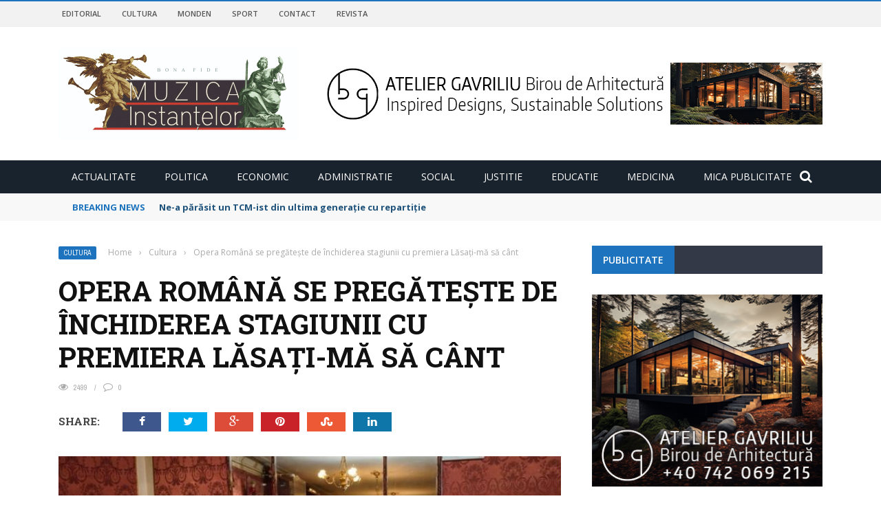

--- FILE ---
content_type: text/html; charset=UTF-8
request_url: https://muzicainstantelor.ro/index.php/2018/05/21/opera-romana-se-pregateste-de-inchiderea-stagiunii-cu-noua-premiera-lasati-ma-sa-cant/
body_size: 20984
content:
<!DOCTYPE html>
<html lang="ro-RO">
    <head>
    	<meta charset="UTF-8" />
        
        <meta name="viewport" content="width=device-width, initial-scale=1"/>
        
        <meta http-equiv="Content-Type" content="text/html; charset=UTF-8" />
    	
    	    	
    	<link rel="pingback" href="https://muzicainstantelor.ro/xmlrpc.php">
    
    	<title>Opera Română se pregăteşte de închiderea stagiunii cu premiera Lăsaţi-mă să cânt &#8211; MUZICA INSTANTELOR</title>
<link rel='dns-prefetch' href='//code.jquery.com' />
<link rel='dns-prefetch' href='//platform-api.sharethis.com' />
<link rel='dns-prefetch' href='//fonts.googleapis.com' />
<link rel='dns-prefetch' href='//s.w.org' />
<link rel="alternate" type="application/rss+xml" title="MUZICA INSTANTELOR &raquo; Flux" href="https://muzicainstantelor.ro/index.php/feed/" />
<link rel="alternate" type="application/rss+xml" title="MUZICA INSTANTELOR &raquo; Flux comentarii" href="https://muzicainstantelor.ro/index.php/comments/feed/" />
<link rel="alternate" type="application/rss+xml" title="Flux comentarii MUZICA INSTANTELOR &raquo; Opera Română se pregăteşte de închiderea stagiunii cu premiera Lăsaţi-mă să cânt" href="https://muzicainstantelor.ro/index.php/2018/05/21/opera-romana-se-pregateste-de-inchiderea-stagiunii-cu-noua-premiera-lasati-ma-sa-cant/feed/" />
		<script type="text/javascript">
			window._wpemojiSettings = {"baseUrl":"https:\/\/s.w.org\/images\/core\/emoji\/12.0.0-1\/72x72\/","ext":".png","svgUrl":"https:\/\/s.w.org\/images\/core\/emoji\/12.0.0-1\/svg\/","svgExt":".svg","source":{"concatemoji":"https:\/\/muzicainstantelor.ro\/wp-includes\/js\/wp-emoji-release.min.js?ver=5.4.18"}};
			/*! This file is auto-generated */
			!function(e,a,t){var n,r,o,i=a.createElement("canvas"),p=i.getContext&&i.getContext("2d");function s(e,t){var a=String.fromCharCode;p.clearRect(0,0,i.width,i.height),p.fillText(a.apply(this,e),0,0);e=i.toDataURL();return p.clearRect(0,0,i.width,i.height),p.fillText(a.apply(this,t),0,0),e===i.toDataURL()}function c(e){var t=a.createElement("script");t.src=e,t.defer=t.type="text/javascript",a.getElementsByTagName("head")[0].appendChild(t)}for(o=Array("flag","emoji"),t.supports={everything:!0,everythingExceptFlag:!0},r=0;r<o.length;r++)t.supports[o[r]]=function(e){if(!p||!p.fillText)return!1;switch(p.textBaseline="top",p.font="600 32px Arial",e){case"flag":return s([127987,65039,8205,9895,65039],[127987,65039,8203,9895,65039])?!1:!s([55356,56826,55356,56819],[55356,56826,8203,55356,56819])&&!s([55356,57332,56128,56423,56128,56418,56128,56421,56128,56430,56128,56423,56128,56447],[55356,57332,8203,56128,56423,8203,56128,56418,8203,56128,56421,8203,56128,56430,8203,56128,56423,8203,56128,56447]);case"emoji":return!s([55357,56424,55356,57342,8205,55358,56605,8205,55357,56424,55356,57340],[55357,56424,55356,57342,8203,55358,56605,8203,55357,56424,55356,57340])}return!1}(o[r]),t.supports.everything=t.supports.everything&&t.supports[o[r]],"flag"!==o[r]&&(t.supports.everythingExceptFlag=t.supports.everythingExceptFlag&&t.supports[o[r]]);t.supports.everythingExceptFlag=t.supports.everythingExceptFlag&&!t.supports.flag,t.DOMReady=!1,t.readyCallback=function(){t.DOMReady=!0},t.supports.everything||(n=function(){t.readyCallback()},a.addEventListener?(a.addEventListener("DOMContentLoaded",n,!1),e.addEventListener("load",n,!1)):(e.attachEvent("onload",n),a.attachEvent("onreadystatechange",function(){"complete"===a.readyState&&t.readyCallback()})),(n=t.source||{}).concatemoji?c(n.concatemoji):n.wpemoji&&n.twemoji&&(c(n.twemoji),c(n.wpemoji)))}(window,document,window._wpemojiSettings);
		</script>
		<style type="text/css">
img.wp-smiley,
img.emoji {
	display: inline !important;
	border: none !important;
	box-shadow: none !important;
	height: 1em !important;
	width: 1em !important;
	margin: 0 .07em !important;
	vertical-align: -0.1em !important;
	background: none !important;
	padding: 0 !important;
}
</style>
	<link rel='stylesheet' id='login-with-ajax-css'  href='https://muzicainstantelor.ro/wp-content/themes/gloria/plugins/login-with-ajax/widget.css?ver=3.1.10' type='text/css' media='all' />
<link rel='stylesheet' id='wp-block-library-css'  href='https://muzicainstantelor.ro/wp-includes/css/dist/block-library/style.min.css?ver=5.4.18' type='text/css' media='all' />
<link rel='stylesheet' id='contact-form-7-css'  href='https://muzicainstantelor.ro/wp-content/plugins/contact-form-7/includes/css/styles.css?ver=5.1.7' type='text/css' media='all' />
<link rel='stylesheet' id='mks_shortcodes_fntawsm_css-css'  href='https://muzicainstantelor.ro/wp-content/plugins/meks-flexible-shortcodes/css/font-awesome/css/font-awesome.min.css?ver=1.3.1' type='text/css' media='screen' />
<link rel='stylesheet' id='mks_shortcodes_simple_line_icons-css'  href='https://muzicainstantelor.ro/wp-content/plugins/meks-flexible-shortcodes/css/simple-line/simple-line-icons.css?ver=1.3.1' type='text/css' media='screen' />
<link rel='stylesheet' id='mks_shortcodes_css-css'  href='https://muzicainstantelor.ro/wp-content/plugins/meks-flexible-shortcodes/css/style.css?ver=1.3.1' type='text/css' media='screen' />
<link rel='stylesheet' id='bkswcss-css'  href='https://muzicainstantelor.ro/wp-content/plugins/short-code/css/shortcode.css?ver=5.4.18' type='text/css' media='all' />
<link rel='stylesheet' id='jquery-core-css-css'  href='https://code.jquery.com/ui/1.11.4/themes/smoothness/jquery-ui.css?ver=5.4.18' type='text/css' media='all' />
<link rel='stylesheet' id='bootstrap-css-css'  href='https://muzicainstantelor.ro/wp-content/themes/gloria/framework/bootstrap/css/bootstrap.css?ver=5.4.18' type='text/css' media='all' />
<link rel='stylesheet' id='fa-css'  href='https://muzicainstantelor.ro/wp-content/themes/gloria/css/fonts/awesome-fonts/css/font-awesome.min.css?ver=5.4.18' type='text/css' media='all' />
<link rel='stylesheet' id='gloria-theme-plugins-css'  href='https://muzicainstantelor.ro/wp-content/themes/gloria/css/theme_plugins.css?ver=5.4.18' type='text/css' media='all' />
<link rel='stylesheet' id='gloria-style-css'  href='https://muzicainstantelor.ro/wp-content/themes/gloria/css/bkstyle.css?ver=5.4.18' type='text/css' media='all' />
<link rel='stylesheet' id='gloria-woocommerce-css'  href='https://muzicainstantelor.ro/wp-content/themes/gloria/css/woocommerce_css/woocommerce.css?ver=5.4.18' type='text/css' media='all' />
<link rel='stylesheet' id='gloria-bbpress-css'  href='https://muzicainstantelor.ro/wp-content/themes/gloria/css/bbpress_css/bbpress.css?ver=5.4.18' type='text/css' media='all' />
<link rel='stylesheet' id='gloria-responsive-css'  href='https://muzicainstantelor.ro/wp-content/themes/gloria/css/responsive.css?ver=5.4.18' type='text/css' media='all' />
<link rel='stylesheet' id='gloria-wpstyle-css'  href='https://muzicainstantelor.ro/wp-content/themes/gloria/style.css?ver=5.4.18' type='text/css' media='all' />
<link rel='stylesheet' id='meks-ads-widget-css'  href='https://muzicainstantelor.ro/wp-content/plugins/meks-easy-ads-widget/css/style.css?ver=2.0.4' type='text/css' media='all' />
<link rel='stylesheet' id='meks-flickr-widget-css'  href='https://muzicainstantelor.ro/wp-content/plugins/meks-simple-flickr-widget/css/style.css?ver=1.1.3' type='text/css' media='all' />
<link rel='stylesheet' id='meks-author-widget-css'  href='https://muzicainstantelor.ro/wp-content/plugins/meks-smart-author-widget/css/style.css?ver=1.1.1' type='text/css' media='all' />
<link rel='stylesheet' id='meks-social-widget-css'  href='https://muzicainstantelor.ro/wp-content/plugins/meks-smart-social-widget/css/style.css?ver=1.4' type='text/css' media='all' />
<link rel='stylesheet' id='meks-themeforest-widget-css'  href='https://muzicainstantelor.ro/wp-content/plugins/meks-themeforest-smart-widget/css/style.css?ver=1.3' type='text/css' media='all' />
<link rel='stylesheet' id='redux-google-fonts-gloria_option-css'  href='https://fonts.googleapis.com/css?family=Open+Sans%3A300%2C400%2C600%2C700%2C800%2C300italic%2C400italic%2C600italic%2C700italic%2C800italic%7CArchivo+Narrow%3A400%2C500%2C600%2C700%2C400italic%2C500italic%2C600italic%2C700italic%7CRoboto+Slab%3A100%2C300%2C400%2C700&#038;ver=1714836501' type='text/css' media='all' />
<script type='text/javascript' src='https://muzicainstantelor.ro/wp-includes/js/jquery/jquery.js?ver=1.12.4-wp'></script>
<script type='text/javascript' src='https://muzicainstantelor.ro/wp-includes/js/jquery/jquery-migrate.min.js?ver=1.4.1'></script>
<script type='text/javascript'>
/* <![CDATA[ */
var LWA = {"ajaxurl":"https:\/\/muzicainstantelor.ro\/wp-admin\/admin-ajax.php"};
/* ]]> */
</script>
<script type='text/javascript' src='https://muzicainstantelor.ro/wp-content/themes/gloria/plugins/login-with-ajax/login-with-ajax.js?ver=3.1.10'></script>
<script type='text/javascript' src='https://muzicainstantelor.ro/wp-content/plugins/meks-flexible-shortcodes/js/main.js?ver=1.3.1'></script>
<script type='text/javascript' src='https://code.jquery.com/ui/1.11.4/jquery-ui.js?ver=1'></script>
<script type='text/javascript' src='//platform-api.sharethis.com/js/sharethis.js#product=ga'></script>
<link rel='https://api.w.org/' href='https://muzicainstantelor.ro/index.php/wp-json/' />
<link rel="EditURI" type="application/rsd+xml" title="RSD" href="https://muzicainstantelor.ro/xmlrpc.php?rsd" />
<link rel="wlwmanifest" type="application/wlwmanifest+xml" href="https://muzicainstantelor.ro/wp-includes/wlwmanifest.xml" /> 
<link rel='prev' title='Direcţia Silvică plăteşte Composesoratului Măguri paguba făcută de hoţi' href='https://muzicainstantelor.ro/index.php/2018/05/21/directia-silvica-plateste-composesoratului-maguri-paguba-facuta-de-hotii-de-lemne/' />
<link rel='next' title='Iliescu acuzat şi audiat pentru sângele vărsat de la lovitura de stat din 1989' href='https://muzicainstantelor.ro/index.php/2018/05/22/iliescu-acuzat-si-audiat-pentru-sangele-varsat-de-la-lovitura-de-stat/' />
<meta name="generator" content="WordPress 5.4.18" />
<link rel="canonical" href="https://muzicainstantelor.ro/index.php/2018/05/21/opera-romana-se-pregateste-de-inchiderea-stagiunii-cu-noua-premiera-lasati-ma-sa-cant/" />
<link rel='shortlink' href='https://muzicainstantelor.ro/?p=10319' />
<link rel="alternate" type="application/json+oembed" href="https://muzicainstantelor.ro/index.php/wp-json/oembed/1.0/embed?url=https%3A%2F%2Fmuzicainstantelor.ro%2Findex.php%2F2018%2F05%2F21%2Fopera-romana-se-pregateste-de-inchiderea-stagiunii-cu-noua-premiera-lasati-ma-sa-cant%2F" />
<link rel="alternate" type="text/xml+oembed" href="https://muzicainstantelor.ro/index.php/wp-json/oembed/1.0/embed?url=https%3A%2F%2Fmuzicainstantelor.ro%2Findex.php%2F2018%2F05%2F21%2Fopera-romana-se-pregateste-de-inchiderea-stagiunii-cu-noua-premiera-lasati-ma-sa-cant%2F&#038;format=xml" />
        <script type="text/javascript">
            var ajaxurl = 'https://muzicainstantelor.ro/wp-admin/admin-ajax.php';
        </script>
        
    <style type='text/css' media="all">
        .review-score {display: none !important;}.post-author {display: none !important;}.post-date {display: none !important;}.meta-comment {display: none !important;}        ::selection {color: #FFF; background: #1e73be}
        ::-webkit-selection {color: #FFF; background: #1e73be}
         
             p > a, .article-content p a, .article-content p a:visited, .article-content p a:focus, .article-content li a, .article-content li a:visited, 
             .article-content li a:focus, .content_out.small-post .meta .post-category a, .ticker-title, #top-menu>ul>li:hover, 
             #top-menu>ul>li .sub-menu li:hover, .content_in .meta > div.post-category a,
            .meta .post-category a, .top-nav .bk-links-modal:hover, .bk-lwa-profile .bk-user-data > div:hover,
            .s-post-header .meta > .post-category a, .breadcrumbs .location,
            .error-number h4, .redirect-home,
            .bk-author-box .author-info .bk-author-page-contact a:hover, .bk-blog-content .meta .post-category a, .widget-social-counter ul li .social-icon,
            #pagination .page-numbers, .post-page-links a, .single-page .icon-play:hover, .bk-author-box .author-info h3,
            #wp-calendar tbody td a, #wp-calendar tfoot #prev, .widget-feedburner > h3, 
            a.bk_u_login:hover, a.bk_u_logout:hover, .widget-feedburner .feedburner-inner > h3,
            .meta .post-author a, .content_out.small-post .post-category a, .widget-tabs .cm-header .author-name, blockquote, blockquote:before, 
            /* Title hover */
            .bk-main-feature-inner .bk-small-group .title:hover, .row-type h4:hover, .content_out.small-post h4:hover, 
            .widget-tabs .author-comment-wrap h4:hover, .widget_comment .post-title:hover, .classic-blog-type .post-c-wrap .title:hover, 
            .module-large-blog .post-c-wrap h4:hover, .widget_reviews_tabs .post-list h4:hover, .module-tiny-row .post-c-wrap h4:hover, .pros-cons-title, 
            .article-content p a:hover, .article-content p a:visited, .article-content p a:focus, .s-post-nav .nav-btn h3:hover,
            .widget_recent_entries a:hover, .widget_archive a:hover, .widget_categories a:hover, .widget_meta a:hover, .widget_pages a:hover, .widget_recent_comments a:hover, .widget_nav_menu > div a:hover,
            .widget_rss li a:hover, .widget.timeline-posts li a:hover, .widget.timeline-posts li a:hover .post-date, 
            .bk-header-2 .header-social .social-icon a:hover, .bk-header-90 .header-social .social-icon a:hover,
            /*** Woocommerce ***/
            .woocommerce-page .star-rating span, .woocommerce-page p.stars a, .woocommerce-page div.product form.cart table td .reset_variations:hover,
            .bk_small_cart .widget_shopping_cart .cart_list a:hover,
            /*** BBPRESS ***/
            #subscription-toggle, #subscription-toggle:hover, #bbpress-forums li > a:hover,
            .widget_recent_topics .details .comment-author a, .bbp-author-name, .bbp-author-name:hover, .bbp-author-name:visited, 
            .widget_latest_replies .details .comment-author, .widget_recent_topics .details .post-title:hover, .widget_display_views ul li a:hover, .widget_display_topics ul li a:hover, 
            .widget_display_replies ul li a:hover, .widget_display_forums ul li a:hover, 
            .widget_latest_replies .details h4:hover
            {color: #1e73be}
            
            .widget_tag_cloud .tagcloud a:hover,
            #comment-submit:hover, .main-nav, 
            #pagination .page-numbers, .post-page-links a, .post-page-links > span, .widget_latest_comments .flex-direction-nav li a:hover,
            #mobile-inner-header, input[type="submit"]:hover, #pagination .page-numbers, .post-page-links a, .post-page-links > span, .bk-login-modal, .lwa-register.lwa-register-default,
            .button:hover, .bk-back-login:hover, .footer .widget-title h3, .footer .widget-tab-titles li.active h3,
            #mobile-inner-header, .readmore a:hover, .loadmore span.ajaxtext:hover, .result-msg a:hover, .top-bar, .widget.timeline-posts li a:hover .meta:before,
            .button:hover, .woocommerce-page input.button.alt:hover, .woocommerce-page input.button:hover, .woocommerce-page div.product form.cart .button:hover,
            .woocommerce-page .woocommerce-message .button:hover, .woocommerce-page a.button:hover, .woocommerce-cart .wc-proceed-to-checkout a.checkout-button:hover,
            .bk_small_cart .woocommerce.widget_shopping_cart .buttons a:hover, .recommend-box h3:after
            {border-color: #1e73be;}

            .flex-direction-nav li a:hover, #back-top, .module-fw-slider .flex-control-nav li a.flex-active, .related-box h3 a.active,
            .footer .cm-flex .flex-control-paging li a.flex-active, .main-nav #main-menu .menu > li:hover, #main-menu > ul > li.current-menu-item,
            .module-title h2, .page-title h2, .row-type .post-category a, .bk-small-group .post-category a, .module-grid-carousel .bk-carousel-wrap .item-child .post-category a,
            .bk-review-box .bk-overlay span, .bk-score-box, .share-total, #pagination .page-numbers.current, .post-page-links > span, .widget_latest_comments .flex-direction-nav li a:hover,
            .searchform-wrap .search-icon, .module-square-grid .content_in_wrapper, .module-large-blog .post-category a, .result-msg a:hover,
            .readmore a:hover, .module-fw-slider .post-c-wrap .post-category a, .rating-wrap, .inner-cell .innerwrap .post-category a, .module-carousel .post-c-wrap .post-category a, 
            .widget_slider .post-category a, .module-square-grid .post-c-wrap .post-category a, .module-grid .post-c-wrap .post-category a,.module-title .bk-tabs.active a, .classic-blog-type .post-category a, .sidebar-wrap .widget-title h3, .widget-tab-titles li.active h3, 
            .module-fw-slider .post-c-wrap .readmore a:hover, .loadmore span.ajaxtext:hover, .widget_tag_cloud .tagcloud a:hover, .widget.timeline-posts li a:hover .meta:before,
            .s-tags a:hover, .singletop .post-category a, .mCSB_scrollTools .mCSB_dragger .mCSB_dragger_bar, .mCSB_scrollTools .mCSB_dragger:hover .mCSB_dragger_bar, 
            .mCSB_scrollTools .mCSB_dragger:active .mCSB_dragger_bar, .mCSB_scrollTools .mCSB_dragger.mCSB_dragger_onDrag .mCSB_dragger_bar, .widget-postlist .large-post .post-category a,
            input[type="submit"]:hover, .widget-feedburner .feedburner-subscribe:hover button, .bk-back-login:hover, #comment-submit:hover,
            .bk-header-slider .post-c-wrap .readmore a,
            /** Woocommerce **/
            .woocommerce span.onsale, .woocommerce-page span.onsale, .button:hover, .woocommerce-page input.button.alt:hover, .woocommerce-page input.button:hover, .woocommerce-page div.product form.cart .button:hover,
            .woocommerce-page .woocommerce-message .button:hover, .woocommerce-page a.button:hover, .woocommerce-cart .wc-proceed-to-checkout a.checkout-button:hover, 
            .woocommerce-page div.product .summary .product_title span, .woocommerce-page div.product .woocommerce-tabs ul.tabs li.active, 
            .related.products > h2 span, .woocommerce-page #reviews h3 span, .upsells.products > h2 span, .cross-sells > h2 span, .woocommerce-page .cart-collaterals .cart_totals h2 span, 
            .woocommerce-page div.product .summary .product_title span, .woocommerce-page .widget_price_filter .ui-slider .ui-slider-range, 
            .woocommerce-page .widget_price_filter .ui-slider .ui-slider-handle, .product_meta .post-tags a:hover, .widget_display_stats dd strong, 
            .bk_small_cart .woocommerce.widget_shopping_cart .buttons a:hover, .bk_small_cart .cart-contents span,
            /*** BBPRESS ***/
            #bbpress-forums #bbp-search-form .search-icon, .widget_display_search .search-icon, #bbpress-forums div.bbp-topic-tags a:hover
            {background-color: #1e73be;}
            @-webkit-keyframes rotateplane {
                0% {
                    -webkit-transform: perspective(120px) scaleX(1) scaleY(1);
                    background-color: #1e73be;
                }
                25% {
                    -webkit-transform: perspective(120px) rotateY(90deg) scaleX(1) scaleY(1);
                    background-color: #1e73be;
                }
                25.1% {
                    -webkit-transform: perspective(120px) rotateY(90deg) scaleX(-1) scaleY(1);
                    background-color: #333333;
                }
                50% {
                    -webkit-transform: perspective(120px) rotateY(180deg) scaleX(-1) scaleY(1);
                    background-color: #333333;
                }
                75% {
                    -webkit-transform: perspective(120px) rotateY(180deg) rotateX(90deg) scaleX(-1) scaleY(1);
                    background-color: #333333;
                }
                75.1% {
                    -webkit-transform: perspective(120px) rotateY(180deg) rotateX(90deg) scaleX(-1) scaleY(-1);
                    background-color: #1e73be;
                }
                100% {
                    -webkit-transform: perspective(120px) rotateY(180deg) rotateX(180deg) scaleX(-1) scaleY(-1);
                    background-color: #1e73be;
                }
            }
            @keyframes rotateplane {
                0% {
                    transform: perspective(120px) rotateX(0deg) rotateY(0deg) scaleX(1) scaleY(1);
                    -webkit-transform: perspective(120px) rotateX(0deg) rotateY(0deg) scaleX(1) scaleY(1);
                    background-color: #1e73be;
                }
                25% {
                    transform: perspective(120px) rotateX(-90deg) rotateY(0deg) scaleX(1) scaleY(1);
                    -webkit-transform: perspective(120px) rotateX(0deg) rotateY(0deg) scaleX(1) scaleY(1);
                    background-color: #1e73be;
                }
                25.1% {
                    transform: perspective(120px) rotateX(-90deg) rotateY(0deg) scaleX(1) scaleY(-1);
                    -webkit-transform: perspective(120px) rotateX(-90deg) rotateY(0deg) scaleX(1) scaleY(-1);
                    background-color: #333333;
                }
                50% {
                    transform: perspective(120px) rotateX(-180.1deg) rotateY(0deg) scaleX(1) scaleY(-1);
                    -webkit-transform: perspective(120px) rotateX(-180.1deg) rotateY(0deg) scaleX(1) scaleY(-1);
                    background-color: #333333;
                }
                75% {
                    transform: perspective(120px) rotateX(-180.1deg) rotateY(-90deg) scaleX(1) scaleY(-1);
                    -webkit-transform: perspective(120px) rotateX(-180.1deg) rotateY(-90deg) scaleX(1) scaleY(-1);
                    background-color: #333333;
                }
                75.1% {
                    transform: perspective(120px) rotateX(-180.1deg) rotateY(-90deg) scaleX(-1) scaleY(-1);
                    -webkit-transform: perspective(120px) rotateX(-180.1deg) rotateY(-90deg) scaleX(-1) scaleY(-1);
                    background-color: #1e73be;
                }
                100% {
                    transform: perspective(120px) rotateX(-180deg) rotateY(-179.9deg) scaleX(-1) scaleY(-1);
                    -webkit-transform: perspective(120px) rotateX(-180deg) rotateY(-179.9deg) scaleX(-1) scaleY(-1);
                    background-color: #1e73be;
                }
            }
            .content_out .review-score, ::-webkit-scrollbar-thumb, ::-webkit-scrollbar-thumb:window-inactive 
            {background-color: rgba(30,115,190,0.9);}
            
            .footer .cm-flex .flex-control-paging li a
            {background-color: rgba(30,115,190,0.3);}
            

                 
                .widget_most_commented .comments:after 
                {border-right-color: #333946;}
                #main-mobile-menu, .bk-dropdown-menu, .bk-sub-sub-menu, .sub-menu, .bk-mega-menu, .bk-mega-column-menu ,
                .ajax-form input, .module-title .main-title, .sidebar-wrap .widget-title, .widget_most_commented .comments,
                .related-box h3 a, .widget-tab-titles, .bk-tabs-wrapper, .widget-feedburner .feedburner-email, .widget-feedburner .feedburner-subscribe button
                {background-color: #333946;}
            
                            #page-wrap { width: auto; }
                UA-108148273-1    </style>
        <style type="text/css" title="dynamic-css" class="options-output">#top-menu>ul>li, #top-menu>ul>li .sub-menu li, .bk_u_login, .bk_u_logout, .bk-links-modal{font-family:"Open Sans";font-weight:600;font-style:normal;}.header .logo.logo-text h1 a, .module-title h2, .page-title h2, .sidebar-wrap .widget-title h3, .widget-tab-titles h3, .main-nav #main-menu .menu > li, .main-nav #main-menu .menu > li > a, .mega-title h3, .header .logo.logo-text h1, .bk-sub-posts .post-title,
                            .comment-box .comment-author-name, .today-date, .related-box h3, .comment-box .comments-area-title h3, .comment-respond h3, .comments-area .comments-area-title h3, 
                            .bk-author-box .author-info h3, .footer .widget-title h3, .recommend-box h3, .bk-login-title, #footer-menu a, .bk-copyright, 
                            .woocommerce-page div.product .product_title, .woocommerce div.product .woocommerce-tabs ul.tabs li a, .module-title .bk-tabs,
                            .related.products > h2 span, .woocommerce-page #reviews h3 span, .upsells.products > h2 span, .cross-sells > h2 span, 
                            .woocommerce-page .cart-collaterals .cart_totals h2 span, .woocommerce-page div.product .summary .product_title span{font-family:"Open Sans";font-weight:400;font-style:normal;}.review-score, .bk-criteria-wrap > span, .rating-wrap span, .pros-cons-title{font-family:"Archivo Narrow";font-weight:700;font-style:normal;}.widget-tabs .cm-header, .widget-review-tabs ul li .bk-final-score, .widget-social-counter .counter, .widget-social-counter ul li .data .subscribe, .meta, .post-category, .widget_comment .cm-header div, .comment-box .comment-time, .share-box ul li .share-item__value,.share-box .bk-share .share-item__valuem, .share-total, .loadmore span.ajaxtext, .bk-search-content .nothing-respond, .share-sticky .total-share-wrap{font-family:"Archivo Narrow";font-weight:400;font-style:normal;}h1, h2, h3, h4, h5, #mobile-top-menu > ul > li, #mobile-menu > ul > li, .widget_display_stats dt,
                            .widget_display_views ul li a, .widget_display_topics ul li a, .widget_display_replies ul li a, 
                            .widget_display_forums ul li a, .widget_loginwithajaxwidget .bk-user-data ,.bk-share-box-top > span{font-family:"Roboto Slab";font-weight:700;font-style:normal;}body, textarea, input, p, .ticker-wrapper h4,
                            .entry-excerpt, .comment-text, .comment-author, .article-content,
                            .comments-area, .tag-list, .bk-mega-menu .bk-sub-posts .feature-post .menu-post-item .post-date, .comments-area small{font-family:"Open Sans";font-weight:400;font-style:normal;}</style>    </head>
    
    <body data-rsssl=1 class="post-template-default single single-post postid-10319 single-format-standard">
        <div id="page-wrap" class= 'wide'>
        <div id="main-mobile-menu">
            <div class="block">
                <div id="mobile-inner-header">
                    <h3 class="menu-title">
                        MUZICA INSTANTELOR                    </h3>
                    <a class="mobile-menu-close" href="#" title="Close"><i class="fa fa-long-arrow-left"></i></a>
                </div>
                                     <div class="top-menu">
                        <h3 class="menu-location-title">
                            Top Menu                        </h3>
                    <div id="mobile-top-menu" class="menu-herald-social-container"><ul id="menu-herald-social" class="menu"><li id="menu-item-8660" class="menu-item menu-item-type-post_type menu-item-object-page menu-item-8660"><a href="https://muzicainstantelor.ro/index.php/editorial/">Editorial</a></li>
<li id="menu-item-8662" class="menu-item menu-item-type-post_type menu-item-object-page menu-item-8662"><a href="https://muzicainstantelor.ro/index.php/cultura/">Cultura</a></li>
<li id="menu-item-8661" class="menu-item menu-item-type-post_type menu-item-object-page menu-item-8661"><a href="https://muzicainstantelor.ro/index.php/monden/">Monden</a></li>
<li id="menu-item-8659" class="menu-item menu-item-type-post_type menu-item-object-page menu-item-8659"><a href="https://muzicainstantelor.ro/index.php/sport/">Sport</a></li>
<li id="menu-item-4460" class="menu-item menu-item-type-post_type menu-item-object-page menu-item-4460"><a href="https://muzicainstantelor.ro/index.php/contact/">Contact</a></li>
<li id="menu-item-19156" class="menu-item menu-item-type-custom menu-item-object-custom menu-item-19156"><a href="http://revista.muzicainstantelor.ro">REVISTA</a></li>
</ul></div>                    </div>
                                <div class="main-menu">
                    <h3 class="menu-location-title">
                        Main Menu                    </h3>
                    <div id="mobile-menu" class="menu-meniul-principal-container"><ul id="menu-meniul-principal" class="menu"><li id="menu-item-1718" class="menu-item menu-item-type-taxonomy menu-item-object-category menu-item-1718 menu-category-63"><a href="https://muzicainstantelor.ro/index.php/category/actualitate/">Actualitate</a></li>
<li id="menu-item-1721" class="menu-item menu-item-type-taxonomy menu-item-object-category menu-item-1721 menu-category-74"><a href="https://muzicainstantelor.ro/index.php/category/sport/">Politica</a></li>
<li id="menu-item-1719" class="menu-item menu-item-type-taxonomy menu-item-object-category menu-item-1719 menu-category-78"><a href="https://muzicainstantelor.ro/index.php/category/aparare/">Economic</a></li>
<li id="menu-item-1720" class="menu-item menu-item-type-taxonomy menu-item-object-category menu-item-1720 menu-category-67"><a href="https://muzicainstantelor.ro/index.php/category/justitie/">Administratie</a></li>
<li id="menu-item-1722" class="menu-item menu-item-type-taxonomy menu-item-object-category menu-item-1722 menu-category-63"><a href="https://muzicainstantelor.ro/index.php/category/actualitate/">Social</a></li>
<li id="menu-item-1723" class="menu-item menu-item-type-taxonomy menu-item-object-category menu-item-1723 menu-category-78"><a href="https://muzicainstantelor.ro/index.php/category/aparare/">Justitie</a></li>
<li id="menu-item-1724" class="menu-item menu-item-type-taxonomy menu-item-object-category menu-item-1724 menu-category-67"><a href="https://muzicainstantelor.ro/index.php/category/justitie/">Educatie</a></li>
<li id="menu-item-1725" class="menu-item menu-item-type-taxonomy menu-item-object-category menu-item-1725 menu-category-74"><a href="https://muzicainstantelor.ro/index.php/category/sport/">Medicina</a></li>
<li id="menu-item-19155" class="menu-item menu-item-type-custom menu-item-object-custom menu-item-19155"><a href="http://micapublicitate.muzicainstantelor.ro/">MICA PUBLICITATE</a></li>
</ul></div>                </div>
            </div>
        </div>
        <div id="page-inner-wrap">
            <div class="page-cover mobile-menu-close"></div>
            <div class="bk-page-header">
                <div class="header-wrap header-1">
                    <div class="top-bar" style="display: ;">
                        <div class="bkwrapper container">
                                                            <div class="top-nav clearfix">
                                                                         
                                        <div id="top-menu" class="menu-herald-social-container"><ul id="menu-herald-social-1" class="menu"><li class="menu-item menu-item-type-post_type menu-item-object-page menu-item-8660"><a href="https://muzicainstantelor.ro/index.php/editorial/">Editorial</a></li>
<li class="menu-item menu-item-type-post_type menu-item-object-page menu-item-8662"><a href="https://muzicainstantelor.ro/index.php/cultura/">Cultura</a></li>
<li class="menu-item menu-item-type-post_type menu-item-object-page menu-item-8661"><a href="https://muzicainstantelor.ro/index.php/monden/">Monden</a></li>
<li class="menu-item menu-item-type-post_type menu-item-object-page menu-item-8659"><a href="https://muzicainstantelor.ro/index.php/sport/">Sport</a></li>
<li class="menu-item menu-item-type-post_type menu-item-object-page menu-item-4460"><a href="https://muzicainstantelor.ro/index.php/contact/">Contact</a></li>
<li class="menu-item menu-item-type-custom menu-item-object-custom menu-item-19156"><a href="http://revista.muzicainstantelor.ro">REVISTA</a></li>
</ul></div> 
                                                                                                                                                                                  
                                </div><!--top-nav-->
                                                    </div>
                    </div><!--top-bar-->
        
                    <div class="header container">
                        <div class="row">
                            <div class="col-md-12">
                    			<div class="header-inner ">
     			                   <!-- logo open -->
                                                                    			<div class="logo">
                                            <h1>
                                                <a href="https://muzicainstantelor.ro">
                                                    <img src="https://muzicainstantelor.ro/wp-content/uploads/2017/11/Muzica-Inatantelor-logo-1.jpg" alt="logo"/>
                                                </a>
                                            </h1>
                            			</div>
                            			<!-- logo close -->
                                                                                                                            <!-- header-banner open -->                             
                                			<div class="header-banner">
                                                                                                <a class="ads-banner-link" target="_blank" href="https://ateliergavriliu.ro/">
                                    				    <img class="ads-banner" src="https://muzicainstantelor.ro/wp-content/uploads/2024/05/04mai_Banner_728x90-bir-arh-2.jpg" alt="Header Banner"/>
                                                    </a>
                                                 
                                			</div>                            
                                			<!-- header-banner close -->
                                                                        </div>
                            </div>
                        </div>
                    </div>
                    <!-- nav open -->
            		<nav class="main-nav">
                        <div class="main-nav-inner bkwrapper container">
                            <div class="main-nav-container clearfix">
                                    <div class="main-nav-wrap">
                                        <div class="mobile-menu-wrap">
                                            <h3 class="menu-title">
                                                MUZICA INSTANTELOR                                            </h3>
                                            <a class="mobile-nav-btn" id="nav-open-btn"><i class="fa fa-bars"></i></a>  
                                        </div>
                                        
                                        <div id="main-menu" class="menu-meniul-principal-container"><ul id="menu-meniul-principal-1" class="menu"><li class="menu-item menu-item-type-taxonomy menu-item-object-category menu-item-1718 menu-category-63"><a href="https://muzicainstantelor.ro/index.php/category/actualitate/">Actualitate</a></li>
<li class="menu-item menu-item-type-taxonomy menu-item-object-category menu-item-1721 menu-category-74"><a href="https://muzicainstantelor.ro/index.php/category/sport/">Politica</a></li>
<li class="menu-item menu-item-type-taxonomy menu-item-object-category menu-item-1719 menu-category-78"><a href="https://muzicainstantelor.ro/index.php/category/aparare/">Economic</a></li>
<li class="menu-item menu-item-type-taxonomy menu-item-object-category menu-item-1720 menu-category-67"><a href="https://muzicainstantelor.ro/index.php/category/justitie/">Administratie</a></li>
<li class="menu-item menu-item-type-taxonomy menu-item-object-category menu-item-1722 menu-category-63"><a href="https://muzicainstantelor.ro/index.php/category/actualitate/">Social</a></li>
<li class="menu-item menu-item-type-taxonomy menu-item-object-category menu-item-1723 menu-category-78"><a href="https://muzicainstantelor.ro/index.php/category/aparare/">Justitie</a></li>
<li class="menu-item menu-item-type-taxonomy menu-item-object-category menu-item-1724 menu-category-67"><a href="https://muzicainstantelor.ro/index.php/category/justitie/">Educatie</a></li>
<li class="menu-item menu-item-type-taxonomy menu-item-object-category menu-item-1725 menu-category-74"><a href="https://muzicainstantelor.ro/index.php/category/sport/">Medicina</a></li>
<li class="menu-item menu-item-type-custom menu-item-object-custom menu-item-19155"><a href="http://micapublicitate.muzicainstantelor.ro/">MICA PUBLICITATE</a></li>
</ul></div>                                    </div>
                                    <div class="ajax-search-wrap"><div id="ajax-form-search" class="ajax-search-icon"><i class="fa fa-search"></i></div><form class="ajax-form" method="get" action="https://muzicainstantelor.ro/"><fieldset><input id="search-form-text" type="text" autocomplete="off" class="field" name="s" value="" placeholder="Search this Site..."></fieldset></form> <div id="ajax-search-result"></div></div> 
                            </div>    
                        </div><!-- main-nav-inner -->       
            		</nav>
                    <!-- nav close --> 
        		</div>                
                <!-- ticker open -->
                                            <div class="bk-ticker-module">
                                            <div class=" bkwrapper container">
                    <div class="bk-ticker-inner">
                        <ul id="ticker-696bf370d4f2f" class="bk-ticker-wrapper">
                                                            <li class="news-item">
                                    <div class="bk-article-wrapper" itemscope itemtype="http://schema.org/Article">
                                        <h4 itemprop="name" class="title"><a itemprop="url" href="https://muzicainstantelor.ro/index.php/2026/01/13/ne-a-parasit-un-tcm-ist-din-ultima-generatie-cu-repartitie/">Ne-a părăsit un TCM-ist din ultima generație cu repartiție</a></h4>                                        <meta itemprop="author" content="1"><span style="display: none;" itemprop="author" itemscope itemtype="https://schema.org/Person"><meta itemprop="name" content="muzicainstantelo"></span><meta itemprop="headline " content="Ne-a părăsit un TCM-ist din ultima generație cu repartiție"><meta itemprop="datePublished" content="2026-01-13T21:58:07+00:00"><meta itemprop="dateModified" content="2026-01-13T22:11:07+00:00"><meta itemscope itemprop="mainEntityOfPage" content="" itemType="https://schema.org/WebPage" itemid="https://muzicainstantelor.ro/index.php/2026/01/13/ne-a-parasit-un-tcm-ist-din-ultima-generatie-cu-repartitie/"/><span style="display: none;" itemprop="publisher" itemscope itemtype="https://schema.org/Organization"><span style="display: none;" itemprop="logo" itemscope itemtype="https://schema.org/ImageObject"><meta itemprop="url" content="https://muzicainstantelor.ro/wp-content/uploads/2017/11/Muzica-Inatantelor-logo-1.jpg"></span><meta itemprop="name" content="MUZICA INSTANTELOR"></span><span style="display: none;" itemprop="image" itemscope itemtype="https://schema.org/ImageObject"><meta itemprop="url" content="https://muzicainstantelor.ro/wp-content/uploads/2026/01/comsa-sorin-rip-11.jpg"><meta itemprop="width" content="800"><meta itemprop="height" content="450"></span><meta itemprop="interactionCount" content="UserComments:0"/>	
                                    </div>
                                </li>
                                                            <li class="news-item">
                                    <div class="bk-article-wrapper" itemscope itemtype="http://schema.org/Article">
                                        <h4 itemprop="name" class="title"><a itemprop="url" href="https://muzicainstantelor.ro/index.php/2025/12/31/completul-arest-de-la-curte-s-a-impiedicat-in-prescriptie/">Completul arest de la Curte s-a împiedicat în prescripție</a></h4>                                        <meta itemprop="author" content="1"><span style="display: none;" itemprop="author" itemscope itemtype="https://schema.org/Person"><meta itemprop="name" content="muzicainstantelo"></span><meta itemprop="headline " content="Completul arest de la Curte s-a împiedicat în prescripție"><meta itemprop="datePublished" content="2025-12-31T07:49:05+00:00"><meta itemprop="dateModified" content="2025-12-31T09:01:11+00:00"><meta itemscope itemprop="mainEntityOfPage" content="" itemType="https://schema.org/WebPage" itemid="https://muzicainstantelor.ro/index.php/2025/12/31/completul-arest-de-la-curte-s-a-impiedicat-in-prescriptie/"/><span style="display: none;" itemprop="publisher" itemscope itemtype="https://schema.org/Organization"><span style="display: none;" itemprop="logo" itemscope itemtype="https://schema.org/ImageObject"><meta itemprop="url" content="https://muzicainstantelor.ro/wp-content/uploads/2017/11/Muzica-Inatantelor-logo-1.jpg"></span><meta itemprop="name" content="MUZICA INSTANTELOR"></span><span style="display: none;" itemprop="image" itemscope itemtype="https://schema.org/ImageObject"><meta itemprop="url" content="https://muzicainstantelor.ro/wp-content/uploads/2025/12/botezan-elena.jpg"><meta itemprop="width" content="800"><meta itemprop="height" content="600"></span><meta itemprop="interactionCount" content="UserComments:0"/>	
                                    </div>
                                </li>
                                                            <li class="news-item">
                                    <div class="bk-article-wrapper" itemscope itemtype="http://schema.org/Article">
                                        <h4 itemprop="name" class="title"><a itemprop="url" href="https://muzicainstantelor.ro/index.php/2025/12/30/bistritean-condamnat-pentru-distrugerea-unui-gard/">Bistrițean condamnat pentru distrugerea unui gard</a></h4>                                        <meta itemprop="author" content="1"><span style="display: none;" itemprop="author" itemscope itemtype="https://schema.org/Person"><meta itemprop="name" content="muzicainstantelo"></span><meta itemprop="headline " content="Bistrițean condamnat pentru distrugerea unui gard"><meta itemprop="datePublished" content="2025-12-30T13:45:17+00:00"><meta itemprop="dateModified" content="2025-12-30T13:45:17+00:00"><meta itemscope itemprop="mainEntityOfPage" content="" itemType="https://schema.org/WebPage" itemid="https://muzicainstantelor.ro/index.php/2025/12/30/bistritean-condamnat-pentru-distrugerea-unui-gard/"/><span style="display: none;" itemprop="publisher" itemscope itemtype="https://schema.org/Organization"><span style="display: none;" itemprop="logo" itemscope itemtype="https://schema.org/ImageObject"><meta itemprop="url" content="https://muzicainstantelor.ro/wp-content/uploads/2017/11/Muzica-Inatantelor-logo-1.jpg"></span><meta itemprop="name" content="MUZICA INSTANTELOR"></span><span style="display: none;" itemprop="image" itemscope itemtype="https://schema.org/ImageObject"><meta itemprop="url" content="https://muzicainstantelor.ro/wp-content/uploads/2024/03/detinuti.jpg"><meta itemprop="width" content="1024"><meta itemprop="height" content="768"></span><meta itemprop="interactionCount" content="UserComments:0"/>	
                                    </div>
                                </li>
                                                            <li class="news-item">
                                    <div class="bk-article-wrapper" itemscope itemtype="http://schema.org/Article">
                                        <h4 itemprop="name" class="title"><a itemprop="url" href="https://muzicainstantelor.ro/index.php/2025/12/24/ips-andrei-cinsteste-de-craciun-memoria-unor-marturisitori/">IPS Andrei cinstește în Pastorala de Crăciun mărturisitorii credinței</a></h4>                                        <meta itemprop="author" content="1"><span style="display: none;" itemprop="author" itemscope itemtype="https://schema.org/Person"><meta itemprop="name" content="muzicainstantelo"></span><meta itemprop="headline " content="IPS Andrei cinstește în Pastorala de Crăciun mărturisitorii credinței"><meta itemprop="datePublished" content="2025-12-24T08:25:20+00:00"><meta itemprop="dateModified" content="2025-12-24T15:05:28+00:00"><meta itemscope itemprop="mainEntityOfPage" content="" itemType="https://schema.org/WebPage" itemid="https://muzicainstantelor.ro/index.php/2025/12/24/ips-andrei-cinsteste-de-craciun-memoria-unor-marturisitori/"/><span style="display: none;" itemprop="publisher" itemscope itemtype="https://schema.org/Organization"><span style="display: none;" itemprop="logo" itemscope itemtype="https://schema.org/ImageObject"><meta itemprop="url" content="https://muzicainstantelor.ro/wp-content/uploads/2017/11/Muzica-Inatantelor-logo-1.jpg"></span><meta itemprop="name" content="MUZICA INSTANTELOR"></span><span style="display: none;" itemprop="image" itemscope itemtype="https://schema.org/ImageObject"><meta itemprop="url" content="https://muzicainstantelor.ro/wp-content/uploads/2023/12/andrei-mitr-bor-craciun.jpg"><meta itemprop="width" content="800"><meta itemprop="height" content="450"></span><meta itemprop="interactionCount" content="UserComments:0"/>	
                                    </div>
                                </li>
                                                            <li class="news-item">
                                    <div class="bk-article-wrapper" itemscope itemtype="http://schema.org/Article">
                                        <h4 itemprop="name" class="title"><a itemprop="url" href="https://muzicainstantelor.ro/index.php/2025/12/24/ips-claudiu-evoca-mesajul-de-pace-al-cardinalului-iuliu-hossu-de-craciun/">IPS Claudiu mesajul de pace al cardinalului Hossu în Pastorala de Crăciun</a></h4>                                        <meta itemprop="author" content="1"><span style="display: none;" itemprop="author" itemscope itemtype="https://schema.org/Person"><meta itemprop="name" content="muzicainstantelo"></span><meta itemprop="headline " content="IPS Claudiu mesajul de pace al cardinalului Hossu în Pastorala de Crăciun"><meta itemprop="datePublished" content="2025-12-24T08:01:08+00:00"><meta itemprop="dateModified" content="2025-12-24T15:06:56+00:00"><meta itemscope itemprop="mainEntityOfPage" content="" itemType="https://schema.org/WebPage" itemid="https://muzicainstantelor.ro/index.php/2025/12/24/ips-claudiu-evoca-mesajul-de-pace-al-cardinalului-iuliu-hossu-de-craciun/"/><span style="display: none;" itemprop="publisher" itemscope itemtype="https://schema.org/Organization"><span style="display: none;" itemprop="logo" itemscope itemtype="https://schema.org/ImageObject"><meta itemprop="url" content="https://muzicainstantelor.ro/wp-content/uploads/2017/11/Muzica-Inatantelor-logo-1.jpg"></span><meta itemprop="name" content="MUZICA INSTANTELOR"></span><span style="display: none;" itemprop="image" itemscope itemtype="https://schema.org/ImageObject"><meta itemprop="url" content="https://muzicainstantelor.ro/wp-content/uploads/2025/12/bru-claudiu-pop-ips.jpg"><meta itemprop="width" content="640"><meta itemprop="height" content="600"></span><meta itemprop="interactionCount" content="UserComments:0"/>	
                                    </div>
                                </li>
                                                    </ul>
                    </div>
                </div>                        
                                        </div><!--end ticker-module-->
                                        <!-- ticker close -->
            </div>                
            
            <!-- backtop open -->
    		                <div id="back-top"><i class="fa fa-long-arrow-up"></i></div>
                		<!-- backtop close -->                                <div class="single-page sidebar-right">
                    <div class="article-wrap bkwrapper container" itemscope itemtype="http://schema.org/Article">
                  
                       
                <div class="article-content-wrap">
                    <div class="row bksection bk-in-single-page clearfix">
                        <div class="main col-md-8">
                                                            <div class="singletop">
                                    <div class="post-category"><a href="https://muzicainstantelor.ro/index.php/category/cultura/">Cultura</a></div>                                    <div class="bk-breadcrumbs-wrap"><div class="breadcrumbs"><span itemscope itemtype="http://data-vocabulary.org/Breadcrumb"><a itemprop="url" href="https://muzicainstantelor.ro//"><span itemprop="title">Home</span></a></span><span class="delim">&rsaquo;</span><span itemscope itemtype="http://data-vocabulary.org/Breadcrumb"><a itemprop="url"  href="https://muzicainstantelor.ro/index.php/category/cultura/"><span itemprop="title">Cultura</span></a></span><span class="delim">&rsaquo;</span><span class="current">Opera Română se pregăteşte de închiderea stagiunii cu premiera Lăsaţi-mă să cânt</span></div></div>                                </div>
                                <div class="s_header_wraper">
                                    <div class="s-post-header"><h1 itemprop=&quot;headline&quot;> Opera Română se pregăteşte de închiderea stagiunii cu premiera Lăsaţi-mă să cânt</h1>
                                        <div class="meta"><div class="post-author">By <a href="https://muzicainstantelor.ro/index.php/author/muzicainstantelo/">muzicainstantelo</a></div><div class="post-date"><i class="fa fa-clock-o"></i>05/21/2018</div><div class="views"><i class="fa fa-eye"></i>2499</div><div class="comments"><i class="fa fa-comment-o"></i>0</div></div>                                    </div>
                                </div><!-- end single header -->  
                              
                                                       
                                <div class="bk-share-box-top"> 
                                    <span>Share:</span>
                                                <div class="share-box-wrap">
                <div class="share-box">
                    <ul class="social-share">
                                                    <li class="bk_facebook_share"><a onClick="window.open('http://www.facebook.com/sharer.php?u=https%3A%2F%2Fmuzicainstantelor.ro%2Findex.php%2F2018%2F05%2F21%2Fopera-romana-se-pregateste-de-inchiderea-stagiunii-cu-noua-premiera-lasati-ma-sa-cant%2F','Facebook','width=600,height=300,left='+(screen.availWidth/2-300)+',top='+(screen.availHeight/2-150)+''); return false;" href="http://www.facebook.com/sharer.php?u=https%3A%2F%2Fmuzicainstantelor.ro%2Findex.php%2F2018%2F05%2F21%2Fopera-romana-se-pregateste-de-inchiderea-stagiunii-cu-noua-premiera-lasati-ma-sa-cant%2F"><div class="share-item__icon"><i class="fa fa-facebook " title="Facebook"></i></div></a></li>
                                                                            <li class="bk_twitter_share"><a onClick="window.open('http://twitter.com/share?url=https%3A%2F%2Fmuzicainstantelor.ro%2Findex.php%2F2018%2F05%2F21%2Fopera-romana-se-pregateste-de-inchiderea-stagiunii-cu-noua-premiera-lasati-ma-sa-cant%2F&amp;text=Opera%20Română%20se%20pregăteşte%20de%20închiderea%20stagiunii%20cu%20premiera%20Lăsaţi-mă%20să%20cânt','Twitter share','width=600,height=300,left='+(screen.availWidth/2-300)+',top='+(screen.availHeight/2-150)+''); return false;" href="http://twitter.com/share?url=https%3A%2F%2Fmuzicainstantelor.ro%2Findex.php%2F2018%2F05%2F21%2Fopera-romana-se-pregateste-de-inchiderea-stagiunii-cu-noua-premiera-lasati-ma-sa-cant%2F&amp;text=Opera%20Română%20se%20pregăteşte%20de%20închiderea%20stagiunii%20cu%20premiera%20Lăsaţi-mă%20să%20cânt"><div class="share-item__icon"><i class="fa fa-twitter " title="Twitter"></i></div></a></li>
                                                                            <li class="bk_gplus_share"><a onClick="window.open('https://plus.google.com/share?url=https%3A%2F%2Fmuzicainstantelor.ro%2Findex.php%2F2018%2F05%2F21%2Fopera-romana-se-pregateste-de-inchiderea-stagiunii-cu-noua-premiera-lasati-ma-sa-cant%2F','Google plus','width=585,height=666,left='+(screen.availWidth/2-292)+',top='+(screen.availHeight/2-333)+''); return false;" href="https://plus.google.com/share?url=https%3A%2F%2Fmuzicainstantelor.ro%2Findex.php%2F2018%2F05%2F21%2Fopera-romana-se-pregateste-de-inchiderea-stagiunii-cu-noua-premiera-lasati-ma-sa-cant%2F"><div class="share-item__icon"><i class="fa fa-google-plus " title="Google Plus"></i></div></a></li>
                                                                            <li class="bk_pinterest_share"><a href='javascript:void((function()%7Bvar%20e=document.createElement(&apos;script&apos;);e.setAttribute(&apos;type&apos;,&apos;text/javascript&apos;);e.setAttribute(&apos;charset&apos;,&apos;UTF-8&apos;);e.setAttribute(&apos;src&apos;,&apos;http://assets.pinterest.com/js/pinmarklet.js?r=&apos;+Math.random()*99999999);document.body.appendChild(e)%7D)());'><div class="share-item__icon"><i class="fa fa-pinterest " title="Pinterest"></i></div></a></li>
                                                                            <li class="bk_stumbleupon_share"><a onClick="window.open('http://www.stumbleupon.com/submit?url=https%3A%2F%2Fmuzicainstantelor.ro%2Findex.php%2F2018%2F05%2F21%2Fopera-romana-se-pregateste-de-inchiderea-stagiunii-cu-noua-premiera-lasati-ma-sa-cant%2F','Stumbleupon','width=600,height=300,left='+(screen.availWidth/2-300)+',top='+(screen.availHeight/2-150)+''); return false;" href="http://www.stumbleupon.com/submit?url=https%3A%2F%2Fmuzicainstantelor.ro%2Findex.php%2F2018%2F05%2F21%2Fopera-romana-se-pregateste-de-inchiderea-stagiunii-cu-noua-premiera-lasati-ma-sa-cant%2F"><div class="share-item__icon"><i class="fa fa-stumbleupon " title="Stumbleupon"></i></div></a></li>
                                                                            <li class="bk_linkedin_share"><a onClick="window.open('http://www.linkedin.com/shareArticle?mini=true&amp;url=https%3A%2F%2Fmuzicainstantelor.ro%2Findex.php%2F2018%2F05%2F21%2Fopera-romana-se-pregateste-de-inchiderea-stagiunii-cu-noua-premiera-lasati-ma-sa-cant%2F','Linkedin','width=863,height=500,left='+(screen.availWidth/2-431)+',top='+(screen.availHeight/2-250)+''); return false;" href="http://www.linkedin.com/shareArticle?mini=true&amp;url=https%3A%2F%2Fmuzicainstantelor.ro%2Findex.php%2F2018%2F05%2F21%2Fopera-romana-se-pregateste-de-inchiderea-stagiunii-cu-noua-premiera-lasati-ma-sa-cant%2F"><div class="share-item__icon"><i class="fa fa-linkedin " title="Linkedin"></i></div></a></li>
                                     
                    </ul>
                </div>
            </div>
                                         </div>                 
                                        
                            <header id="bk-normal-feat" class="clearfix"><div class="s-feat-img"><img width="660" height="400" src="https://muzicainstantelor.ro/wp-content/uploads/2018/05/lasati-ma-sa-cant-660x400.jpg" class="attachment-gloria_660_400 size-gloria_660_400 wp-post-image" alt="" srcset="https://muzicainstantelor.ro/wp-content/uploads/2018/05/lasati-ma-sa-cant-660x400.jpg 660w, https://muzicainstantelor.ro/wp-content/uploads/2018/05/lasati-ma-sa-cant-800x485.jpg 800w" sizes="(max-width: 660px) 100vw, 660px" /></div></header>                                                        
                            <div class="article-content  clearfix" itemprop="articleBody">
    <!-- ARTICAL CONTENT -->
                                                                <div>
<div class="section-content">
<div class="tribe-events-single-event-description tribe-events-content">
<p class="highlight">Opera Română din Cluj prezintă vineri 25 mai premiera <em>Lăsaţi-mă să cânt</em>, de Gherase Dendrino, operetă în trei acte pe un libret de Liliana Delescu, Erastia Sever și Viorel Cosma, spectacol prezentat cu prilejul aniversării a 99 de ani de la înființarea Operei Naționale Române Cluj-Napoca.</p>
<p>Opereta <em>Lăsați-mă să cânt</em> a compozitorului român Gherase Dendrino (1901-1973) – laureat al Premiului de Stat al Republicii Populare Române – este una dintre cele mai reprezentative creații ale repertoriului dramatic românesc, subiectul ei evocând lupta purtată pentru eliberarea de sub stăpânirea Imperiului Habsburgic și căutarea afirmării valorilor poporului român. Faptul că în centrul acțiunii, care se petrece în anul 1882 la Brașov, se află nimeni altul decât renumitul compozitor Ciprian Porumbescu, conferă lucrării un și mai mare grad de atractivitate. Acesta, similar lui Giuseppe Verdi câteva decenii mai înainte, pe perioada <em>Risorgimento</em>-ului italian, caută ca, prin arta sa, să se pună în slujba obținerii independenței, mânat de un patriotism fierbinte și o strânsă legătură cu fondul popular al culturii românești, dar și de încrederea într-un viitor luminos al țării sale. Cu toate că planul său de a monta în premieră opera <em>Crai Nou</em> va întâmpina adversități susținute din partea autorităților curții imperiale, perseverența și sprijinul altor membri ai comunității – țărani și intelectuali – îi asigură, în final, victoria.</p>
<p>Natura conflictuală a subiectului, veridicitatea tabloului istoric sunt transpuse de către Gherase Dendrino cu ajutorul melodiei – capabilă să exprime atât sentimentul patriotic, eroismul, cât și lirismul personajelor – și în cadrul variatelor ansambluri – duete, trio-uri sau scene de masă, pe fondul cărora se înfruntă forțele progresiste și ale reacțiunii. Nu lipsește esența populară din economia discursului muzical-dramatic, dar nici principalele genuri muzicale românești ale secolului trecut – marșul, cântecul patriotic, hora și jocul ardelenesc, romanța sau valsul – construite, în mare parte, pe baza unor teme și cântece din creația lui Porumbescu.</p>
<p>Faptul că opereta <em>Lăsați-mă să cânt</em> a lui Gherase Dendrino integrează această multitudine de aspecte istorice, sociale și culturale ale motivațiilor care au condus evoluția poporului român în ultimul secol, într-un spectacol muzical fermecător și atractiv, face din aceasta o creație de absolută relevanță printre manifestările artistice ale Operei Naționale Române Cluj-Napoca, oferite cu ocazia sărbătoririi Anului Centenar.</p>
<p>Distribuţie</p>
<div>
<div class="section-content">Dirijor: <strong>Adrian Morar</strong><br />
Regia artistică: <strong>Cătălin Ionescu Arbore (invitat)<br />
</strong>Scenografia:<strong> Adriana Urmuzescu (invitată)<br />
</strong>Coregrafia:<strong> Felicia Șerbănescu (invitată)</strong>Ciprian Porumbescu: <strong>Cristian Mogoșan</strong><br />
Bertha Gorgon, iubita lui Ciprian: <strong>Diana Gheorghe</strong><br />
Adalbert Roth, profesor, tatăl Martei Roth: <strong>Florin Sâmpelean</strong><br />
Martha Roth, fiica lui Adalbert Roth: <strong>Diana Țugui</strong><br />
Roza Fărcaș, cofetăreasă: <strong>Elena Ivanca (invitată)</strong><br />
Suzana, fiica Rozei Fărcaș:<strong> Iulia</strong> <strong>Merca</strong><br />
Nastasi, profesor: <strong>Bogdan Nistor</strong><strong><br />
</strong>Eduard Strauss, dirijor și compozitor: <strong>Tony Bardon<br />
</strong>Contele de Lichtenberg:<strong> Petre Băcioiu (invitat)<br />
</strong>Martin, gazetar: <strong>Cristian Bogdan (invitat)<br />
</strong>Vasile Lengheriu, directorul Liceului român:<strong> Petru Burcă<br />
</strong>Mărioara Lengheriu, soția:<strong> Angelica Nicoară (invitată)<br />
</strong>Lizi, artistă:<strong> Ștefania Barz<br />
</strong>Paul, artist: <strong>George Godja<br />
</strong>Schumacher, regizor: <strong>Florin Pop<br />
</strong>Glökel, dirijor:<strong> Ruben Ciungan (invitat)<br />
</strong>Hans, valet: <strong>Köpeczi Sándor Attila</strong><strong><br />
</strong>Nichita, tânăr poet:<strong> Andrei Nicoară<br />
</strong>Herman, patronul restaurantului ,,Bolta Rece&#8221;:<strong> Ruslan Bârlea (invitat)<br />
</strong>Toader, țăran:<strong> Dan Chiorean (invitat)<br />
</strong>Neacsu, țăran: <strong>Cătălin Herlo (invitat)</strong><strong><br />
</strong>Kati, soția prefectului:<strong> Elena Potopea<br />
</strong>Bella Gall:<strong> Ato</strong> Sumi<br />
Ingrid, fiica lui Aladar:<strong> Adriana Țidor<br />
</strong>Erji:<strong> Alexandra Hordoan<br />
</strong>Doamna Dietrich: <strong>Ligia Fărcaș<br />
</strong>Domnul Dietrich, consilier:<strong> Mihai Lupu<br />
</strong>Aladar, prefectul Brașovului: <strong>Varga Janos<br />
</strong>Kugel, deputat, însoțitor al Contelui:<strong> Călin Nițulescu<br />
</strong>Domnul Gall, primarul Brașovului: <strong>Alexandru Potopea<br />
</strong>Zamfir, tipograful:<strong> Zoltan Molnar<br />
</strong>Muller, antreprenor:<strong> Tudor Bărbos<br />
</strong>Földi, inspector de poliție:<strong> Cristian Bogdan (invitat)<br />
</strong>Fuchs, polițist:<strong> Alin Barna<br />
</strong>Poștașul Kloschke:<strong> Samuel Barani (invitat)<br />
</strong>Birjarul: <strong>Alin Barna</strong>3 Subrete:<strong> Oana Trebe, Ioana Maria Dan, Tatiana Oltean<br />
</strong>3 Țărănci: <strong>Daniela Chișbora, Naomi Ligia Dan, Cristina Tureanu<br />
</strong>3 Chelnerițe: <strong>Daniela Tricu, Alexandra Topan, Gabriela Chiorean</strong></p>
<p>Soliști balerini (Actul I):<strong> Dorina Lucaciu, Valentin Mihăilă<br />
</strong>Soliști balerini (Actul II): <strong>Patricia Cenan, Paul Cuibus</strong></p>
<p><strong>Orchestra, Corul și Ansamblul de Balet al Operei Naționale Române Cluj-Napoca</strong></p>
<p><strong>Corul de Copii ,,Junior Vip&#8221; al Operei Naționale Române Cluj-Napoca și al Colegiului de Muzică ,,Sigismund Toduță&#8221; Cluj-Napoca &#8211; </strong>Dirijor: <strong>Anca Mona Mariaș</strong></p>
<p>Maestru de cor: <strong>Emil Maxim</strong><br />
Dirijor cor: <strong>Corneliu Felecan</strong><br />
Asistență regie artistică: <strong>Mihaela Bogdan, Iulian Ioan Sandu<br />
</strong>Asistență scenografie:<strong> Vlad Bulgăr (invitat)</strong><br />
Regie scenă culise: <strong>Dan Lupea</strong></p>
<p>Pregătirea actoricească a soliștilor vocali: <strong>Petre Băcioiu (invitat)</strong><br />
Pregătirea muzicală a soliștilor: <strong>Adela Bihari, Lucian Dușa, Ovidiu Moldovan, Lelia Serafinceanu</strong><br />
Pregătirea muzicală a corului: <strong>Ioana Grünner<br />
</strong>Pregătirea muzicală a baletului:<strong> Larisa Pentea<br />
</strong>Asistent producție: <strong>Alina Simona Nistor</strong></p>
<p>Sufleori: <strong>Monica Denițiu, Liana Oltean</strong></p>
</div>
</div>
</div>
</div>
</div>
                                                            </div><!-- end article content --> 
                            <!-- TAGS -->
                        <div class="s-tags"><span>Tags</span><a href="https://muzicainstantelor.ro/index.php/tag/gherase-dendrino/" title="View all posts tagged Gherase Dendrino">Gherase Dendrino</a><a href="https://muzicainstantelor.ro/index.php/tag/lasati-ma-sa-cant/" title="View all posts tagged Lasati-ma sa cant">Lasati-ma sa cant</a><a href="https://muzicainstantelor.ro/index.php/tag/opera-romana-cluj/" title="View all posts tagged Opera Romana Cluj">Opera Romana Cluj</a></div>    <!-- NAV -->
                         
                                    <div class="s-post-nav clearfix"><div class="nav-btn nav-prev"><div class="nav-title clearfix"><span class="icon"><i class="fa fa-long-arrow-left"></i></span><span>Previous Article</span><h3><a href="https://muzicainstantelor.ro/index.php/2018/05/21/directia-silvica-plateste-composesoratului-maguri-paguba-facuta-de-hotii-de-lemne/">Direcţia Silvică plăteşte Composesoratului Măguri paguba făcută ...</a></h3></div></div><div class="nav-btn nav-next"><div class="nav-title clearfix"><span class="icon"><i class="fa fa-long-arrow-right"></i></span><span>Next Article</span><h3><a href="https://muzicainstantelor.ro/index.php/2018/05/22/iliescu-acuzat-si-audiat-pentru-sangele-varsat-de-la-lovitura-de-stat/">Iliescu acuzat şi audiat pentru sângele vărsat ...</a></h3></div></div></div>                                                                <!-- SHARE BOX -->
                                                                                            
                            <div class="share-box-wrap"><div class="share-box"><div class="share-total-wrap"><div class="share-total"><div class="share-total__value">0</div><div class="share-total__title">Shares</div></div></div><!-- End share-total-wrap --><ul class="social-share"><li id="facebook" class="bk-share bk_facebook_share" data-url="https://muzicainstantelor.ro/index.php/2018/05/21/opera-romana-se-pregateste-de-inchiderea-stagiunii-cu-noua-premiera-lasati-ma-sa-cant/" data-text="Opera Română se pregăteşte de închiderea stagiunii cu premiera Lăsaţi-mă să cânt" data-title="Like"><div class="share-item__icon"><a onClick="window.open('http://www.facebook.com/sharer.php?u=https%3A%2F%2Fmuzicainstantelor.ro%2Findex.php%2F2018%2F05%2F21%2Fopera-romana-se-pregateste-de-inchiderea-stagiunii-cu-noua-premiera-lasati-ma-sa-cant%2F','Facebook','width=600,height=300,left='+(screen.availWidth/2-300)+',top='+(screen.availHeight/2-150)+''); return false;" href="http://www.facebook.com/sharer.php?u=https%3A%2F%2Fmuzicainstantelor.ro%2Findex.php%2F2018%2F05%2F21%2Fopera-romana-se-pregateste-de-inchiderea-stagiunii-cu-noua-premiera-lasati-ma-sa-cant%2F"><i class="fa fa-facebook " title="Facebook"></i></a></div><div class="share-item__value">0</div></li><li class="bk_twitter_share"><div class="share-item__icon"><a onClick="window.open('http://twitter.com/share?url=https%3A%2F%2Fmuzicainstantelor.ro%2Findex.php%2F2018%2F05%2F21%2Fopera-romana-se-pregateste-de-inchiderea-stagiunii-cu-noua-premiera-lasati-ma-sa-cant%2F&amp;text=Opera%20Română%20se%20pregăteşte%20de%20închiderea%20stagiunii%20cu%20premiera%20Lăsaţi-mă%20să%20cânt','Twitter share','width=600,height=300,left='+(screen.availWidth/2-300)+',top='+(screen.availHeight/2-150)+''); return false;" href="http://twitter.com/share?url=https%3A%2F%2Fmuzicainstantelor.ro%2Findex.php%2F2018%2F05%2F21%2Fopera-romana-se-pregateste-de-inchiderea-stagiunii-cu-noua-premiera-lasati-ma-sa-cant%2F&amp;text=Opera%20Română%20se%20pregăteşte%20de%20închiderea%20stagiunii%20cu%20premiera%20Lăsaţi-mă%20să%20cânt"><i class="fa fa-twitter " title="Tweet"></i></a></div><div class="bk-twitter-share-icon">+</div></li><li id="gplus" class="bk-share bk_gplus_share" data-url="https://muzicainstantelor.ro/index.php/2018/05/21/opera-romana-se-pregateste-de-inchiderea-stagiunii-cu-noua-premiera-lasati-ma-sa-cant/" data-text="Opera Română se pregăteşte de închiderea stagiunii cu premiera Lăsaţi-mă să cânt" data-title="G+"><div class="share-item__icon"><a onClick="window.open('https://plus.google.com/share?url=https%3A%2F%2Fmuzicainstantelor.ro%2Findex.php%2F2018%2F05%2F21%2Fopera-romana-se-pregateste-de-inchiderea-stagiunii-cu-noua-premiera-lasati-ma-sa-cant%2F','Google plus','width=585,height=666,left='+(screen.availWidth/2-292)+',top='+(screen.availHeight/2-333)+''); return false;" href="https://plus.google.com/share?url=https%3A%2F%2Fmuzicainstantelor.ro%2Findex.php%2F2018%2F05%2F21%2Fopera-romana-se-pregateste-de-inchiderea-stagiunii-cu-noua-premiera-lasati-ma-sa-cant%2F"><i class="fa fa-google-plus " title="Google Plus"></i></a></div><div class="share-item__value">0</div></li><li id="pinterest" class="bk-share bk_pinterest_share" data-url="https://muzicainstantelor.ro/index.php/2018/05/21/opera-romana-se-pregateste-de-inchiderea-stagiunii-cu-noua-premiera-lasati-ma-sa-cant/" data-text="Opera Română se pregăteşte de închiderea stagiunii cu premiera Lăsaţi-mă să cânt" data-title="Pinterest"><div class="share-item__icon"><a href="javascript:void((function()%7Bvar%20e=document.createElement(&apos;script&apos;);e.setAttribute(&apos;type&apos;,&apos;text/javascript&apos;);e.setAttribute(&apos;charset&apos;,&apos;UTF-8&apos;);e.setAttribute(&apos;src&apos;,&apos;http://assets.pinterest.com/js/pinmarklet.js?r=&apos;+Math.random()*99999999);document.body.appendChild(e)%7D)());"><i class="fa fa-pinterest " title="Pinterest"></i></a></div><div class="share-item__value">0</div></li><li id="stumbleupon" class="bk-share bk_stumbleupon_share" data-url="https://muzicainstantelor.ro/index.php/2018/05/21/opera-romana-se-pregateste-de-inchiderea-stagiunii-cu-noua-premiera-lasati-ma-sa-cant/" data-text="Opera Română se pregăteşte de închiderea stagiunii cu premiera Lăsaţi-mă să cânt" data-title="Stumbleupon"><div class="share-item__icon"><a onClick="window.open('http://www.stumbleupon.com/submit?url=https%3A%2F%2Fmuzicainstantelor.ro%2Findex.php%2F2018%2F05%2F21%2Fopera-romana-se-pregateste-de-inchiderea-stagiunii-cu-noua-premiera-lasati-ma-sa-cant%2F','Stumbleupon','width=600,height=300,left='+(screen.availWidth/2-300)+',top='+(screen.availHeight/2-150)+''); return false;" href="http://www.stumbleupon.com/submit?url=https%3A%2F%2Fmuzicainstantelor.ro%2Findex.php%2F2018%2F05%2F21%2Fopera-romana-se-pregateste-de-inchiderea-stagiunii-cu-noua-premiera-lasati-ma-sa-cant%2F"><i class="fa fa-stumbleupon " title="Stumbleupon"></i></a></div><div class="share-item__value">0</div></li><li id="linkedin" class="bk-share bk_linkedin_share" data-url="https://muzicainstantelor.ro/index.php/2018/05/21/opera-romana-se-pregateste-de-inchiderea-stagiunii-cu-noua-premiera-lasati-ma-sa-cant/" data-text="Opera Română se pregăteşte de închiderea stagiunii cu premiera Lăsaţi-mă să cânt" data-title="Linkedin"><div class="share-item__icon"><a onClick="window.open('http://www.linkedin.com/shareArticle?mini=true&amp;url=https%3A%2F%2Fmuzicainstantelor.ro%2Findex.php%2F2018%2F05%2F21%2Fopera-romana-se-pregateste-de-inchiderea-stagiunii-cu-noua-premiera-lasati-ma-sa-cant%2F','Linkedin','width=863,height=500,left='+(screen.availWidth/2-431)+',top='+(screen.availHeight/2-250)+''); return false;" href="http://www.linkedin.com/shareArticle?mini=true&amp;url=https%3A%2F%2Fmuzicainstantelor.ro%2Findex.php%2F2018%2F05%2F21%2Fopera-romana-se-pregateste-de-inchiderea-stagiunii-cu-noua-premiera-lasati-ma-sa-cant%2F"><i class="fa fa-linkedin " title="Linkedin"></i></a></div><div class="share-item__value">0</div></li></ul></div></div>                            <!-- AUTHOR BOX -->
                                                <meta itemprop="author" content="1"><span style="display: none;" itemprop="author" itemscope itemtype="https://schema.org/Person"><meta itemprop="name" content="muzicainstantelo"></span><meta itemprop="headline " content="Opera Română se pregăteşte de închiderea stagiunii cu premiera Lăsaţi-mă să cânt"><meta itemprop="datePublished" content="2018-05-21T03:22:47+00:00"><meta itemprop="dateModified" content="2018-05-21T03:23:25+00:00"><meta itemscope itemprop="mainEntityOfPage" content="" itemType="https://schema.org/WebPage" itemid="https://muzicainstantelor.ro/index.php/2018/05/21/opera-romana-se-pregateste-de-inchiderea-stagiunii-cu-noua-premiera-lasati-ma-sa-cant/"/><span style="display: none;" itemprop="publisher" itemscope itemtype="https://schema.org/Organization"><span style="display: none;" itemprop="logo" itemscope itemtype="https://schema.org/ImageObject"><meta itemprop="url" content="https://muzicainstantelor.ro/wp-content/uploads/2017/11/Muzica-Inatantelor-logo-1.jpg"></span><meta itemprop="name" content="MUZICA INSTANTELOR"></span><span style="display: none;" itemprop="image" itemscope itemtype="https://schema.org/ImageObject"><meta itemprop="url" content="https://muzicainstantelor.ro/wp-content/uploads/2018/05/lasati-ma-sa-cant.jpg"><meta itemprop="width" content="800"><meta itemprop="height" content="534"></span><meta itemprop="interactionCount" content="UserComments:0"/>    <!-- RELATED POST -->
                          
                            <div class="related-box">
                                <h3>
                                    <a id="s-related-article-tab" class="related-tab 10319 active" href="#">Related articles</a>
                                    <a id="s-more-from-author" class="related-tab 10319 " href="#">More from author</a>
                                </h3>
                                <div class="bk-related-posts"><ul class="related-posts row clearfix"><li class="item row-type content_out col-md-4 col-sm-4 hasPostThumbnail"><div class="thumb hide-thumb"><a href="https://muzicainstantelor.ro/index.php/2017/03/24/opera-romana-din-cluj-isi-duce-casuta-cu-povesti-muzicale-la-scoala/"><img width="660" height="400" src="https://muzicainstantelor.ro/wp-content/uploads/2017/03/casuta-cu-povesti-opera-romana-1-660x400.jpg" class="attachment-gloria_660_400 size-gloria_660_400 wp-post-image" alt="" srcset="https://muzicainstantelor.ro/wp-content/uploads/2017/03/casuta-cu-povesti-opera-romana-1-660x400.jpg 660w, https://muzicainstantelor.ro/wp-content/uploads/2017/03/casuta-cu-povesti-opera-romana-1-800x485.jpg 800w" sizes="(max-width: 660px) 100vw, 660px" /></a> <!-- close a tag --></div> <!-- close thumb --><div class="post-category"><a href="https://muzicainstantelor.ro/index.php/category/educatie/">Educatie</a></div><div class="post-c-wrap"><h4><a itemprop="url" href="https://muzicainstantelor.ro/index.php/2017/03/24/opera-romana-din-cluj-isi-duce-casuta-cu-povesti-muzicale-la-scoala/">Opera Română aduce Căsuţa cu Poveşti Muzicale la şcoală</a></h4><div class="meta"><div class="post-date"><i class="fa fa-clock-o"></i>03/24/2017</div><div class="post-author">By <a href="https://muzicainstantelor.ro/index.php/author/muzicainstantelo/">muzicainstantelo</a></div></div></div></li><li class="item row-type content_out col-md-4 col-sm-4 hasPostThumbnail"><div class="thumb hide-thumb"><a href="https://muzicainstantelor.ro/index.php/2022/04/15/lacul-lebedelor-se-revarsa-pe-scena-operei-romane/"><img width="660" height="400" src="https://muzicainstantelor.ro/wp-content/uploads/2022/04/opera-lacul-lebedelor-660x400.jpg" class="attachment-gloria_660_400 size-gloria_660_400 wp-post-image" alt="" srcset="https://muzicainstantelor.ro/wp-content/uploads/2022/04/opera-lacul-lebedelor-660x400.jpg 660w, https://muzicainstantelor.ro/wp-content/uploads/2022/04/opera-lacul-lebedelor-800x485.jpg 800w" sizes="(max-width: 660px) 100vw, 660px" /></a> <!-- close a tag --></div> <!-- close thumb --><div class="post-category"><a href="https://muzicainstantelor.ro/index.php/category/actualitate/">Actualitate</a></div><div class="post-c-wrap"><h4><a itemprop="url" href="https://muzicainstantelor.ro/index.php/2022/04/15/lacul-lebedelor-se-revarsa-pe-scena-operei-romane/">Lacul lebedelor se revarsă lin pe scena Operei Române</a></h4><div class="meta"><div class="post-date"><i class="fa fa-clock-o"></i>04/15/2022</div><div class="post-author">By <a href="https://muzicainstantelor.ro/index.php/author/muzicainstantelo/">muzicainstantelo</a></div></div></div></li><li class="item row-type content_out col-md-4 col-sm-4 hasPostThumbnail"><div class="thumb hide-thumb"><a href="https://muzicainstantelor.ro/index.php/2025/11/27/christmas-opera-fair-targ-de-craciun-autentic-creativ/"><img width="660" height="400" src="https://muzicainstantelor.ro/wp-content/uploads/2025/11/Opera-Cluj-oras-copii-660x400.png" class="attachment-gloria_660_400 size-gloria_660_400 wp-post-image" alt="" srcset="https://muzicainstantelor.ro/wp-content/uploads/2025/11/Opera-Cluj-oras-copii-660x400.png 660w, https://muzicainstantelor.ro/wp-content/uploads/2025/11/Opera-Cluj-oras-copii-800x485.png 800w" sizes="(max-width: 660px) 100vw, 660px" /></a> <!-- close a tag --></div> <!-- close thumb --><div class="post-category"><a href="https://muzicainstantelor.ro/index.php/category/cultura/">Cultura</a></div><div class="post-c-wrap"><h4><a itemprop="url" href="https://muzicainstantelor.ro/index.php/2025/11/27/christmas-opera-fair-targ-de-craciun-autentic-creativ/">Christmas Opera Fair Târg de Crăciun autentic creativ</a></h4><div class="meta"><div class="post-date"><i class="fa fa-clock-o"></i>11/27/2025</div><div class="post-author">By <a href="https://muzicainstantelor.ro/index.php/author/muzicainstantelo/">muzicainstantelo</a></div></div></div></li><li class="item row-type content_out col-md-4 col-sm-4 hasPostThumbnail"><div class="thumb hide-thumb"><a href="https://muzicainstantelor.ro/index.php/2024/02/18/povesti-emotionante-de-iubire-pe-scena-operei-romane-clujene/"><img width="660" height="400" src="https://muzicainstantelor.ro/wp-content/uploads/2024/02/opera-turandot-lopez-660x400.jpg" class="attachment-gloria_660_400 size-gloria_660_400 wp-post-image" alt="" srcset="https://muzicainstantelor.ro/wp-content/uploads/2024/02/opera-turandot-lopez-660x400.jpg 660w, https://muzicainstantelor.ro/wp-content/uploads/2024/02/opera-turandot-lopez-800x485.jpg 800w" sizes="(max-width: 660px) 100vw, 660px" /></a> <!-- close a tag --></div> <!-- close thumb --><div class="post-category"><a href="https://muzicainstantelor.ro/index.php/category/cultura/">Cultura</a></div><div class="post-c-wrap"><h4><a itemprop="url" href="https://muzicainstantelor.ro/index.php/2024/02/18/povesti-emotionante-de-iubire-pe-scena-operei-romane-clujene/">Povești emoționante de iubire pe scena Operei Române Cluj</a></h4><div class="meta"><div class="post-date"><i class="fa fa-clock-o"></i>02/18/2024</div><div class="post-author">By <a href="https://muzicainstantelor.ro/index.php/author/muzicainstantelo/">muzicainstantelo</a></div></div></div></li><li class="item row-type content_out col-md-4 col-sm-4 hasPostThumbnail"><div class="thumb hide-thumb"><a href="https://muzicainstantelor.ro/index.php/2018/01/17/artistii-lirici-clujeni-si-au-lansat-la-biblioteca-centrala-universitara-publicatia-opera-story-magazine/"><img width="660" height="400" src="https://muzicainstantelor.ro/wp-content/uploads/2018/01/opera-story-magazine-660x400.jpg" class="attachment-gloria_660_400 size-gloria_660_400 wp-post-image" alt="" srcset="https://muzicainstantelor.ro/wp-content/uploads/2018/01/opera-story-magazine-660x400.jpg 660w, https://muzicainstantelor.ro/wp-content/uploads/2018/01/opera-story-magazine-800x485.jpg 800w" sizes="(max-width: 660px) 100vw, 660px" /></a> <!-- close a tag --></div> <!-- close thumb --><div class="post-category"><a href="https://muzicainstantelor.ro/index.php/category/actualitate/">Actualitate</a><a href="https://muzicainstantelor.ro/index.php/category/cultura/">Cultura</a></div><div class="post-c-wrap"><h4><a itemprop="url" href="https://muzicainstantelor.ro/index.php/2018/01/17/artistii-lirici-clujeni-si-au-lansat-la-biblioteca-centrala-universitara-publicatia-opera-story-magazine/">Artiştii lirici clujeni şi-au lansat la Biblioteca Centrală revista Opera Story Magazine</a></h4><div class="meta"><div class="post-date"><i class="fa fa-clock-o"></i>01/17/2018</div><div class="post-author">By <a href="https://muzicainstantelor.ro/index.php/author/muzicainstantelo/">muzicainstantelo</a></div></div></div></li><li class="item row-type content_out col-md-4 col-sm-4 hasPostThumbnail"><div class="thumb hide-thumb"><a href="https://muzicainstantelor.ro/index.php/2020/07/17/alertele-meteo-au-amanat-picnicul-si-seara-spaniola-la-opera/"><img width="660" height="400" src="https://muzicainstantelor.ro/wp-content/uploads/2020/07/opera-creic-picnic-1-1-660x400.jpg" class="attachment-gloria_660_400 size-gloria_660_400 wp-post-image" alt="" srcset="https://muzicainstantelor.ro/wp-content/uploads/2020/07/opera-creic-picnic-1-1-660x400.jpg 660w, https://muzicainstantelor.ro/wp-content/uploads/2020/07/opera-creic-picnic-1-1-800x485.jpg 800w" sizes="(max-width: 660px) 100vw, 660px" /></a> <!-- close a tag --></div> <!-- close thumb --><div class="post-category"><a href="https://muzicainstantelor.ro/index.php/category/opera/">Opera</a></div><div class="post-c-wrap"><h4><a itemprop="url" href="https://muzicainstantelor.ro/index.php/2020/07/17/alertele-meteo-au-amanat-picnicul-si-seara-spaniola-la-opera/">Alertele meteo amână seara spaniolă şi picnicul la Operă</a></h4><div class="meta"><div class="post-date"><i class="fa fa-clock-o"></i>07/17/2020</div><div class="post-author">By <a href="https://muzicainstantelor.ro/index.php/author/muzicainstantelo/">muzicainstantelo</a></div></div></div></li></ul></div><!--End related posts containter-->                            </div>
                            <!-- COMMENT BOX -->
                                                    <div class="comment-box clearfix">
                                
    <div id="comments" class="comments-area clear-fix">
                                                </div><!-- #comments .comments-area -->
    	<div id="respond" class="comment-respond">
		<h3 id="reply-title" class="comment-reply-title">Leave a reply <small><a rel="nofollow" id="cancel-comment-reply-link" href="/index.php/2018/05/21/opera-romana-se-pregateste-de-inchiderea-stagiunii-cu-noua-premiera-lasati-ma-sa-cant/#respond" style="display:none;">Anulează răspunsul</a></small></h3><form action="https://muzicainstantelor.ro/wp-comments-post.php" method="post" id="commentform" class="comment-form"><p class="comment-form-comment"><textarea id="comment" name="comment" cols="45" rows="8" aria-required="true" placeholder="Message"></textarea></p><p class="comment-form-author"><input id="author" name="author" type="text" placeholder="Name*..." size="30"  aria-required='true' /></p><!--
--><p class="comment-form-email"><input id="email" name="email" size="30" type="text" placeholder="Email*..."  aria-required='true' /></p><!--
--><p class="comment-form-url"><input id="url" name="url" size="30" placeholder="Website..." type="text"></p>
<p class="form-submit"><input name="submit" type="submit" id="comment-submit" class="submit" value="Send" /> <input type='hidden' name='comment_post_ID' value='10319' id='comment_post_ID' />
<input type='hidden' name='comment_parent' id='comment_parent' value='0' />
</p><p style="display: none;"><input type="hidden" id="akismet_comment_nonce" name="akismet_comment_nonce" value="b65d78cc0e" /></p><p style="display: none;"><input type="hidden" id="ak_js" name="ak_js" value="195"/></p></form>	</div><!-- #respond -->
	                            </div> <!-- End Comment Box -->
                                                                        </div>
                                                    <div class="widget recommend-box"><a class="close" href="#" title="Close"><i class="fa fa-times"></i></a><h3></h3><div class="entries"><ul class="list-small-post"><li class="small-post content_out clearfix">            <div class="bk-article-wrapper" itemscope itemtype="http://schema.org/Article">
                <div class="thumb hide-thumb"><a href="https://muzicainstantelor.ro/index.php/2018/05/06/priveghi-la-catafalcul-doinei-cornea-in-capela-sf-iosif-din-piata-cipariu/"><img width="130" height="130" src="https://muzicainstantelor.ro/wp-content/uploads/2018/05/cornea-doina-bru-2-130x130.jpg" class="attachment-gloria_130_130 size-gloria_130_130 wp-post-image" alt="" srcset="https://muzicainstantelor.ro/wp-content/uploads/2018/05/cornea-doina-bru-2-130x130.jpg 130w, https://muzicainstantelor.ro/wp-content/uploads/2018/05/cornea-doina-bru-2-150x150.jpg 150w" sizes="(max-width: 130px) 100vw, 130px" /></a> <!-- close a tag --></div> <!-- close thumb -->                <div class="post-category"><a href="https://muzicainstantelor.ro/index.php/category/comemorari/">Comemorari</a></div>        
                <div class="post-c-wrap">
                    <h4 itemprop="name" class="title"><a itemprop="url" href="https://muzicainstantelor.ro/index.php/2018/05/06/priveghi-la-catafalcul-doinei-cornea-in-capela-sf-iosif-din-piata-cipariu/">Priveghi la catafalcul Doinei Cornea în Capela Sf Iosif din Piaţa clujeană Cipariu</a></h4>                                    </div>
                <meta itemprop="author" content="1"><span style="display: none;" itemprop="author" itemscope itemtype="https://schema.org/Person"><meta itemprop="name" content="muzicainstantelo"></span><meta itemprop="headline " content="Priveghi la catafalcul Doinei Cornea în Capela Sf Iosif din Piaţa clujeană Cipariu"><meta itemprop="datePublished" content="2018-05-06T13:17:39+00:00"><meta itemprop="dateModified" content="2018-05-06T13:18:45+00:00"><meta itemscope itemprop="mainEntityOfPage" content="" itemType="https://schema.org/WebPage" itemid="https://muzicainstantelor.ro/index.php/2018/05/06/priveghi-la-catafalcul-doinei-cornea-in-capela-sf-iosif-din-piata-cipariu/"/><span style="display: none;" itemprop="publisher" itemscope itemtype="https://schema.org/Organization"><span style="display: none;" itemprop="logo" itemscope itemtype="https://schema.org/ImageObject"><meta itemprop="url" content="https://muzicainstantelor.ro/wp-content/uploads/2017/11/Muzica-Inatantelor-logo-1.jpg"></span><meta itemprop="name" content="MUZICA INSTANTELOR"></span><span style="display: none;" itemprop="image" itemscope itemtype="https://schema.org/ImageObject"><meta itemprop="url" content="https://muzicainstantelor.ro/wp-content/uploads/2018/05/cornea-doina-bru-2.jpg"><meta itemprop="width" content="800"><meta itemprop="height" content="600"></span><meta itemprop="interactionCount" content="UserComments:0"/>            </div>
            </li><!-- End post --><li class="small-post content_out clearfix">            <div class="bk-article-wrapper" itemscope itemtype="http://schema.org/Article">
                <div class="thumb hide-thumb"><a href="https://muzicainstantelor.ro/index.php/2022/11/03/ce-manevre-au-mai-dejucat-procurorii-sna-cu-fonduri-europene/"><img width="130" height="130" src="https://muzicainstantelor.ro/wp-content/uploads/2022/10/agro-pesti-130x130.jpg" class="attachment-gloria_130_130 size-gloria_130_130 wp-post-image" alt="" srcset="https://muzicainstantelor.ro/wp-content/uploads/2022/10/agro-pesti-130x130.jpg 130w, https://muzicainstantelor.ro/wp-content/uploads/2022/10/agro-pesti-150x150.jpg 150w" sizes="(max-width: 130px) 100vw, 130px" /></a> <!-- close a tag --></div> <!-- close thumb -->                <div class="post-category"><a href="https://muzicainstantelor.ro/index.php/category/justitie/">Justitie</a></div>        
                <div class="post-c-wrap">
                    <h4 itemprop="name" class="title"><a itemprop="url" href="https://muzicainstantelor.ro/index.php/2022/11/03/ce-manevre-au-mai-dejucat-procurorii-sna-cu-fonduri-europene/">Ce manevre au mai dejucat procurorii DNA cu fonduri UE</a></h4>                                    </div>
                <meta itemprop="author" content="1"><span style="display: none;" itemprop="author" itemscope itemtype="https://schema.org/Person"><meta itemprop="name" content="muzicainstantelo"></span><meta itemprop="headline " content="Ce manevre au mai dejucat procurorii DNA cu fonduri UE"><meta itemprop="datePublished" content="2022-11-03T11:00:12+00:00"><meta itemprop="dateModified" content="2022-11-03T11:00:55+00:00"><meta itemscope itemprop="mainEntityOfPage" content="" itemType="https://schema.org/WebPage" itemid="https://muzicainstantelor.ro/index.php/2022/11/03/ce-manevre-au-mai-dejucat-procurorii-sna-cu-fonduri-europene/"/><span style="display: none;" itemprop="publisher" itemscope itemtype="https://schema.org/Organization"><span style="display: none;" itemprop="logo" itemscope itemtype="https://schema.org/ImageObject"><meta itemprop="url" content="https://muzicainstantelor.ro/wp-content/uploads/2017/11/Muzica-Inatantelor-logo-1.jpg"></span><meta itemprop="name" content="MUZICA INSTANTELOR"></span><span style="display: none;" itemprop="image" itemscope itemtype="https://schema.org/ImageObject"><meta itemprop="url" content="https://muzicainstantelor.ro/wp-content/uploads/2022/10/agro-pesti.jpg"><meta itemprop="width" content="800"><meta itemprop="height" content="566"></span><meta itemprop="interactionCount" content="UserComments:0"/>            </div>
            </li><!-- End post --><li class="small-post content_out clearfix">            <div class="bk-article-wrapper" itemscope itemtype="http://schema.org/Article">
                <div class="thumb hide-thumb"><a href="https://muzicainstantelor.ro/index.php/2017/06/21/medic-psihiatru-militar-clujean-condamnat-definitiv-pentru-coruptie-dadea-adeverinte-false-la-pensionare/"><img width="130" height="130" src="https://muzicainstantelor.ro/wp-content/uploads/2017/06/Ciurea-Radu-500x387-130x130.jpg" class="attachment-gloria_130_130 size-gloria_130_130 wp-post-image" alt="" srcset="https://muzicainstantelor.ro/wp-content/uploads/2017/06/Ciurea-Radu-500x387-130x130.jpg 130w, https://muzicainstantelor.ro/wp-content/uploads/2017/06/Ciurea-Radu-500x387-150x150.jpg 150w" sizes="(max-width: 130px) 100vw, 130px" /></a> <!-- close a tag --></div> <!-- close thumb -->                <div class="post-category"><a href="https://muzicainstantelor.ro/index.php/category/actualitate/">Actualitate</a><a href="https://muzicainstantelor.ro/index.php/category/justitie/">Justitie</a></div>        
                <div class="post-c-wrap">
                    <h4 itemprop="name" class="title"><a itemprop="url" href="https://muzicainstantelor.ro/index.php/2017/06/21/medic-psihiatru-militar-clujean-condamnat-definitiv-pentru-coruptie-dadea-adeverinte-false-la-pensionare/">Medic psihiatru militar clujean condamnat definitiv pentru corupţie. Dădea adeverinţe false la pensie</a></h4>                                    </div>
                <meta itemprop="author" content="1"><span style="display: none;" itemprop="author" itemscope itemtype="https://schema.org/Person"><meta itemprop="name" content="muzicainstantelo"></span><meta itemprop="headline " content="Medic psihiatru militar clujean condamnat definitiv pentru corupţie. Dădea adeverinţe false la pensie"><meta itemprop="datePublished" content="2017-06-21T04:01:15+00:00"><meta itemprop="dateModified" content="2017-06-21T05:43:33+00:00"><meta itemscope itemprop="mainEntityOfPage" content="" itemType="https://schema.org/WebPage" itemid="https://muzicainstantelor.ro/index.php/2017/06/21/medic-psihiatru-militar-clujean-condamnat-definitiv-pentru-coruptie-dadea-adeverinte-false-la-pensionare/"/><span style="display: none;" itemprop="publisher" itemscope itemtype="https://schema.org/Organization"><span style="display: none;" itemprop="logo" itemscope itemtype="https://schema.org/ImageObject"><meta itemprop="url" content="https://muzicainstantelor.ro/wp-content/uploads/2017/11/Muzica-Inatantelor-logo-1.jpg"></span><meta itemprop="name" content="MUZICA INSTANTELOR"></span><span style="display: none;" itemprop="image" itemscope itemtype="https://schema.org/ImageObject"><meta itemprop="url" content="https://muzicainstantelor.ro/wp-content/uploads/2017/06/Ciurea-Radu-500x387.jpg"><meta itemprop="width" content="640"><meta itemprop="height" content="495"></span><meta itemprop="interactionCount" content="UserComments:1"/>            </div>
            </li><!-- End post --></ul> <!-- End list-post --></div></div><!--recommend-box -->                                                <!-- Sidebar -->
                                                     <div class="sidebar col-md-4">
                                <aside class="sidebar-wrap " id="bk-single-sidebar">
                                    <aside id="widget-ads-7" class="widget widget-ads">            <div class="widget-title-wrap">
                <div class="bk-header"><div class="widget-title"><h3>Publicitate</h3></div></div>            </div>
        			<a class="ads-link" target="_blank" href="https://ateliergavriliu.ro/">
				<img class="ads" src="https://muzicainstantelor.ro/wp-content/uploads/2024/05/04mai_Banner_336x280-bir-arh-gb.jpg" alt="">
			</a>
		</aside><aside id="timeline-posts-widget-2" class="widget timeline-posts">            <div class="widget-title-wrap">
                <div class="bk-header"><div class="widget-title"><h3>Alte Stiri</h3></div></div>            </div>
        			<ul>
				        		<li>
                    <div class="bk-article-wrapper" itemscope itemtype="http://schema.org/Article">
            			<a itemprop="url" href="https://muzicainstantelor.ro/index.php/2026/01/13/ne-a-parasit-un-tcm-ist-din-ultima-generatie-cu-repartitie/">
                            <div class="meta"><div class="post-date"><i class="fa fa-clock-o"></i>4 zile ago</div></div>                     
            				<h3 itemprop="name">Ne-a părăsit un TCM-ist din ultima generație cu repartiție</h3>
            			</a>
                        <meta itemprop="author" content="1"><span style="display: none;" itemprop="author" itemscope itemtype="https://schema.org/Person"><meta itemprop="name" content="muzicainstantelo"></span><meta itemprop="headline " content="Ne-a părăsit un TCM-ist din ultima generație cu repartiție"><meta itemprop="datePublished" content="2026-01-13T21:58:07+00:00"><meta itemprop="dateModified" content="2026-01-13T22:11:07+00:00"><meta itemscope itemprop="mainEntityOfPage" content="" itemType="https://schema.org/WebPage" itemid="https://muzicainstantelor.ro/index.php/2026/01/13/ne-a-parasit-un-tcm-ist-din-ultima-generatie-cu-repartitie/"/><span style="display: none;" itemprop="publisher" itemscope itemtype="https://schema.org/Organization"><span style="display: none;" itemprop="logo" itemscope itemtype="https://schema.org/ImageObject"><meta itemprop="url" content="https://muzicainstantelor.ro/wp-content/uploads/2017/11/Muzica-Inatantelor-logo-1.jpg"></span><meta itemprop="name" content="MUZICA INSTANTELOR"></span><span style="display: none;" itemprop="image" itemscope itemtype="https://schema.org/ImageObject"><meta itemprop="url" content="https://muzicainstantelor.ro/wp-content/uploads/2026/01/comsa-sorin-rip-11.jpg"><meta itemprop="width" content="800"><meta itemprop="height" content="450"></span><meta itemprop="interactionCount" content="UserComments:0"/>	
                    </div>
        		</li>
        		        		<li>
                    <div class="bk-article-wrapper" itemscope itemtype="http://schema.org/Article">
            			<a itemprop="url" href="https://muzicainstantelor.ro/index.php/2025/12/31/completul-arest-de-la-curte-s-a-impiedicat-in-prescriptie/">
                            <div class="meta"><div class="post-date"><i class="fa fa-clock-o"></i>3 săptămâni ago</div></div>                     
            				<h3 itemprop="name">Completul arest de la Curte s-a împiedicat în prescripție</h3>
            			</a>
                        <meta itemprop="author" content="1"><span style="display: none;" itemprop="author" itemscope itemtype="https://schema.org/Person"><meta itemprop="name" content="muzicainstantelo"></span><meta itemprop="headline " content="Completul arest de la Curte s-a împiedicat în prescripție"><meta itemprop="datePublished" content="2025-12-31T07:49:05+00:00"><meta itemprop="dateModified" content="2025-12-31T09:01:11+00:00"><meta itemscope itemprop="mainEntityOfPage" content="" itemType="https://schema.org/WebPage" itemid="https://muzicainstantelor.ro/index.php/2025/12/31/completul-arest-de-la-curte-s-a-impiedicat-in-prescriptie/"/><span style="display: none;" itemprop="publisher" itemscope itemtype="https://schema.org/Organization"><span style="display: none;" itemprop="logo" itemscope itemtype="https://schema.org/ImageObject"><meta itemprop="url" content="https://muzicainstantelor.ro/wp-content/uploads/2017/11/Muzica-Inatantelor-logo-1.jpg"></span><meta itemprop="name" content="MUZICA INSTANTELOR"></span><span style="display: none;" itemprop="image" itemscope itemtype="https://schema.org/ImageObject"><meta itemprop="url" content="https://muzicainstantelor.ro/wp-content/uploads/2025/12/botezan-elena.jpg"><meta itemprop="width" content="800"><meta itemprop="height" content="600"></span><meta itemprop="interactionCount" content="UserComments:0"/>	
                    </div>
        		</li>
        		        		<li>
                    <div class="bk-article-wrapper" itemscope itemtype="http://schema.org/Article">
            			<a itemprop="url" href="https://muzicainstantelor.ro/index.php/2025/12/30/bistritean-condamnat-pentru-distrugerea-unui-gard/">
                            <div class="meta"><div class="post-date"><i class="fa fa-clock-o"></i>3 săptămâni ago</div></div>                     
            				<h3 itemprop="name">Bistrițean condamnat pentru distrugerea unui gard</h3>
            			</a>
                        <meta itemprop="author" content="1"><span style="display: none;" itemprop="author" itemscope itemtype="https://schema.org/Person"><meta itemprop="name" content="muzicainstantelo"></span><meta itemprop="headline " content="Bistrițean condamnat pentru distrugerea unui gard"><meta itemprop="datePublished" content="2025-12-30T13:45:17+00:00"><meta itemprop="dateModified" content="2025-12-30T13:45:17+00:00"><meta itemscope itemprop="mainEntityOfPage" content="" itemType="https://schema.org/WebPage" itemid="https://muzicainstantelor.ro/index.php/2025/12/30/bistritean-condamnat-pentru-distrugerea-unui-gard/"/><span style="display: none;" itemprop="publisher" itemscope itemtype="https://schema.org/Organization"><span style="display: none;" itemprop="logo" itemscope itemtype="https://schema.org/ImageObject"><meta itemprop="url" content="https://muzicainstantelor.ro/wp-content/uploads/2017/11/Muzica-Inatantelor-logo-1.jpg"></span><meta itemprop="name" content="MUZICA INSTANTELOR"></span><span style="display: none;" itemprop="image" itemscope itemtype="https://schema.org/ImageObject"><meta itemprop="url" content="https://muzicainstantelor.ro/wp-content/uploads/2024/03/detinuti.jpg"><meta itemprop="width" content="1024"><meta itemprop="height" content="768"></span><meta itemprop="interactionCount" content="UserComments:0"/>	
                    </div>
        		</li>
        		        		<li>
                    <div class="bk-article-wrapper" itemscope itemtype="http://schema.org/Article">
            			<a itemprop="url" href="https://muzicainstantelor.ro/index.php/2025/12/24/ips-andrei-cinsteste-de-craciun-memoria-unor-marturisitori/">
                            <div class="meta"><div class="post-date"><i class="fa fa-clock-o"></i>4 săptămâni ago</div></div>                     
            				<h3 itemprop="name">IPS Andrei cinstește în Pastorala de Crăciun mărturisitorii credinței</h3>
            			</a>
                        <meta itemprop="author" content="1"><span style="display: none;" itemprop="author" itemscope itemtype="https://schema.org/Person"><meta itemprop="name" content="muzicainstantelo"></span><meta itemprop="headline " content="IPS Andrei cinstește în Pastorala de Crăciun mărturisitorii credinței"><meta itemprop="datePublished" content="2025-12-24T08:25:20+00:00"><meta itemprop="dateModified" content="2025-12-24T15:05:28+00:00"><meta itemscope itemprop="mainEntityOfPage" content="" itemType="https://schema.org/WebPage" itemid="https://muzicainstantelor.ro/index.php/2025/12/24/ips-andrei-cinsteste-de-craciun-memoria-unor-marturisitori/"/><span style="display: none;" itemprop="publisher" itemscope itemtype="https://schema.org/Organization"><span style="display: none;" itemprop="logo" itemscope itemtype="https://schema.org/ImageObject"><meta itemprop="url" content="https://muzicainstantelor.ro/wp-content/uploads/2017/11/Muzica-Inatantelor-logo-1.jpg"></span><meta itemprop="name" content="MUZICA INSTANTELOR"></span><span style="display: none;" itemprop="image" itemscope itemtype="https://schema.org/ImageObject"><meta itemprop="url" content="https://muzicainstantelor.ro/wp-content/uploads/2023/12/andrei-mitr-bor-craciun.jpg"><meta itemprop="width" content="800"><meta itemprop="height" content="450"></span><meta itemprop="interactionCount" content="UserComments:0"/>	
                    </div>
        		</li>
        		        		<li>
                    <div class="bk-article-wrapper" itemscope itemtype="http://schema.org/Article">
            			<a itemprop="url" href="https://muzicainstantelor.ro/index.php/2025/12/24/ips-claudiu-evoca-mesajul-de-pace-al-cardinalului-iuliu-hossu-de-craciun/">
                            <div class="meta"><div class="post-date"><i class="fa fa-clock-o"></i>4 săptămâni ago</div></div>                     
            				<h3 itemprop="name">IPS Claudiu mesajul de pace al cardinalului Hossu în Pastorala de Crăciun</h3>
            			</a>
                        <meta itemprop="author" content="1"><span style="display: none;" itemprop="author" itemscope itemtype="https://schema.org/Person"><meta itemprop="name" content="muzicainstantelo"></span><meta itemprop="headline " content="IPS Claudiu mesajul de pace al cardinalului Hossu în Pastorala de Crăciun"><meta itemprop="datePublished" content="2025-12-24T08:01:08+00:00"><meta itemprop="dateModified" content="2025-12-24T15:06:56+00:00"><meta itemscope itemprop="mainEntityOfPage" content="" itemType="https://schema.org/WebPage" itemid="https://muzicainstantelor.ro/index.php/2025/12/24/ips-claudiu-evoca-mesajul-de-pace-al-cardinalului-iuliu-hossu-de-craciun/"/><span style="display: none;" itemprop="publisher" itemscope itemtype="https://schema.org/Organization"><span style="display: none;" itemprop="logo" itemscope itemtype="https://schema.org/ImageObject"><meta itemprop="url" content="https://muzicainstantelor.ro/wp-content/uploads/2017/11/Muzica-Inatantelor-logo-1.jpg"></span><meta itemprop="name" content="MUZICA INSTANTELOR"></span><span style="display: none;" itemprop="image" itemscope itemtype="https://schema.org/ImageObject"><meta itemprop="url" content="https://muzicainstantelor.ro/wp-content/uploads/2025/12/bru-claudiu-pop-ips.jpg"><meta itemprop="width" content="640"><meta itemprop="height" content="600"></span><meta itemprop="interactionCount" content="UserComments:0"/>	
                    </div>
        		</li>
        			
			</ul>
	</aside><aside id="bk_facebook-2" class="widget widget-facebook">            <div class="widget-title-wrap">
                <div class="bk-header"><div class="widget-title"><h3>Facebook</h3></div></div>            </div>
        		
		<div class="fb-container">
			<div id="fb-root"></div>
                <script>(function(d, s, id) {
                  var js, fjs = d.getElementsByTagName(s)[0];
                  if (d.getElementById(id)) return;
                  js = d.createElement(s); js.id = id;
                  js.src = "//connect.facebook.net/en_US/sdk.js#xfbml=1&version=v2.3&appId=1385724821660962";
                  fjs.parentNode.insertBefore(js, fjs);
                }(document, 'script', 'facebook-jssdk'));</script>
                <div class="fb-page" data-href="https://www.facebook.com/Muzica-Instantelor-380570378965024/" data-hide-cover="false" data-show-facepile="true" data-show-posts="true"></div>            
		</div>
		</aside><aside id="bk_slider-3" class="widget widget_slider">		<div class="flexslider">
			<ul class="slides">
								                        		
                        <li class="content_in">
                            <div class="bk-article-wrapper" itemscope itemtype="http://schema.org/Article">
                                <a href="https://muzicainstantelor.ro/index.php/2021/08/01/vanatorul-de-balene-castiga-trofeul-transilvania-tiff-20/"><div class="thumb" data-type="background" style="background-image: url(https://muzicainstantelor.ro/wp-content/uploads/2021/08/tiff-20-trofeu-trans.jpg)"></div></a>                                 
                                <div class="post-c-wrap">
                                    <div class="post-category"><a href="https://muzicainstantelor.ro/index.php/category/film/">Film</a></div>  
                                    <h4 itemprop="name" class="title"><a itemprop="url" href="https://muzicainstantelor.ro/index.php/2021/08/01/vanatorul-de-balene-castiga-trofeul-transilvania-tiff-20/">Vânătorul de balene câștigă Trofeul Transilvania TIFF 20</a></h4>                                    <div class="excerpt">Vânătorul de balene/&nbsp;The Whaler Boy&nbsp;câștigă Trofeul Transilvaniala cea de-a 20-a ediție TIFF&nbsp;Cea de-a 20-a ediție a Festivalului Internațional de Film Transilvania&nbsp;și-a desemnat câștigătorii sâmbătă seară, pe&nbsp;31 iulie, în aplauzele celor ...</div>                                </div>
                                <meta itemprop="author" content="1"><span style="display: none;" itemprop="author" itemscope itemtype="https://schema.org/Person"><meta itemprop="name" content="muzicainstantelo"></span><meta itemprop="headline " content="Vânătorul de balene câștigă Trofeul Transilvania TIFF 20"><meta itemprop="datePublished" content="2021-08-01T04:43:23+00:00"><meta itemprop="dateModified" content="2021-08-01T04:43:23+00:00"><meta itemscope itemprop="mainEntityOfPage" content="" itemType="https://schema.org/WebPage" itemid="https://muzicainstantelor.ro/index.php/2021/08/01/vanatorul-de-balene-castiga-trofeul-transilvania-tiff-20/"/><span style="display: none;" itemprop="publisher" itemscope itemtype="https://schema.org/Organization"><span style="display: none;" itemprop="logo" itemscope itemtype="https://schema.org/ImageObject"><meta itemprop="url" content="https://muzicainstantelor.ro/wp-content/uploads/2017/11/Muzica-Inatantelor-logo-1.jpg"></span><meta itemprop="name" content="MUZICA INSTANTELOR"></span><span style="display: none;" itemprop="image" itemscope itemtype="https://schema.org/ImageObject"><meta itemprop="url" content="https://muzicainstantelor.ro/wp-content/uploads/2021/08/tiff-20-trofeu-trans.jpg"><meta itemprop="width" content="800"><meta itemprop="height" content="534"></span><meta itemprop="interactionCount" content="UserComments:0"/>	
                            </div>
						</li>	
                    																				
				                        		
                        <li class="content_in">
                            <div class="bk-article-wrapper" itemscope itemtype="http://schema.org/Article">
                                <a href="https://muzicainstantelor.ro/index.php/2021/07/26/live-pe-tiff-unlimited-conferinta-nationala-de-educatie-media-si-cinematografica/"><div class="thumb" data-type="background" style="background-image: url(https://muzicainstantelor.ro/wp-content/uploads/2021/07/tiff-edu-cine-media.jpg)"></div></a>                                 
                                <div class="post-c-wrap">
                                    <div class="post-category"><a href="https://muzicainstantelor.ro/index.php/category/film/">Film</a></div>  
                                    <h4 itemprop="name" class="title"><a itemprop="url" href="https://muzicainstantelor.ro/index.php/2021/07/26/live-pe-tiff-unlimited-conferinta-nationala-de-educatie-media-si-cinematografica/">TIFF Conferința de Educație Media și Cinematografică</a></h4>                                    <div class="excerpt">Live pe TIFF Unlimited: Conferința Națională de Educație Media și Cinematografică&nbsp; Unul dintre cele mai importante evenimente de la această ediție TIFF este&nbsp;Conferința de Educație Media și Cinematografică, care vizează ...</div>                                </div>
                                <meta itemprop="author" content="1"><span style="display: none;" itemprop="author" itemscope itemtype="https://schema.org/Person"><meta itemprop="name" content="muzicainstantelo"></span><meta itemprop="headline " content="TIFF Conferința de Educație Media și Cinematografică"><meta itemprop="datePublished" content="2021-07-26T07:38:02+00:00"><meta itemprop="dateModified" content="2021-07-26T07:38:37+00:00"><meta itemscope itemprop="mainEntityOfPage" content="" itemType="https://schema.org/WebPage" itemid="https://muzicainstantelor.ro/index.php/2021/07/26/live-pe-tiff-unlimited-conferinta-nationala-de-educatie-media-si-cinematografica/"/><span style="display: none;" itemprop="publisher" itemscope itemtype="https://schema.org/Organization"><span style="display: none;" itemprop="logo" itemscope itemtype="https://schema.org/ImageObject"><meta itemprop="url" content="https://muzicainstantelor.ro/wp-content/uploads/2017/11/Muzica-Inatantelor-logo-1.jpg"></span><meta itemprop="name" content="MUZICA INSTANTELOR"></span><span style="display: none;" itemprop="image" itemscope itemtype="https://schema.org/ImageObject"><meta itemprop="url" content="https://muzicainstantelor.ro/wp-content/uploads/2021/07/tiff-edu-cine-media.jpg"><meta itemprop="width" content="800"><meta itemprop="height" content="451"></span><meta itemprop="interactionCount" content="UserComments:0"/>	
                            </div>
						</li>	
                    																				
				                        		
                        <li class="content_in">
                            <div class="bk-article-wrapper" itemscope itemtype="http://schema.org/Article">
                                <a href="https://muzicainstantelor.ro/index.php/2020/11/20/dama-de-cupa-au-si-avocatii-micile-lor-placeri-vinovate/"><div class="thumb" data-type="background" style="background-image: url(https://muzicainstantelor.ro/wp-content/uploads/2020/11/dama-de-cupa-film-tiff.jpg)"></div></a>                                 
                                <div class="post-c-wrap">
                                    <div class="post-category"><a href="https://muzicainstantelor.ro/index.php/category/film/">Film</a></div>  
                                    <h4 itemprop="name" class="title"><a itemprop="url" href="https://muzicainstantelor.ro/index.php/2020/11/20/dama-de-cupa-au-si-avocatii-micile-lor-placeri-vinovate/">Dama de cupă- Au şi avocaţii micile lor plăceri vinovate</a></h4>                                    <div class="excerpt">Queen of Hearts / Dama de cupă, o dramă daneză controversată, multipremiată internațional, va fi lansată de Transilvania Film în premieră în România pe TIFF Unlimited, începând cu 25 noiembrie. ...</div>                                </div>
                                <meta itemprop="author" content="1"><span style="display: none;" itemprop="author" itemscope itemtype="https://schema.org/Person"><meta itemprop="name" content="muzicainstantelo"></span><meta itemprop="headline " content="Dama de cupă- Au şi avocaţii micile lor plăceri vinovate"><meta itemprop="datePublished" content="2020-11-20T05:23:28+00:00"><meta itemprop="dateModified" content="2020-11-20T05:23:28+00:00"><meta itemscope itemprop="mainEntityOfPage" content="" itemType="https://schema.org/WebPage" itemid="https://muzicainstantelor.ro/index.php/2020/11/20/dama-de-cupa-au-si-avocatii-micile-lor-placeri-vinovate/"/><span style="display: none;" itemprop="publisher" itemscope itemtype="https://schema.org/Organization"><span style="display: none;" itemprop="logo" itemscope itemtype="https://schema.org/ImageObject"><meta itemprop="url" content="https://muzicainstantelor.ro/wp-content/uploads/2017/11/Muzica-Inatantelor-logo-1.jpg"></span><meta itemprop="name" content="MUZICA INSTANTELOR"></span><span style="display: none;" itemprop="image" itemscope itemtype="https://schema.org/ImageObject"><meta itemprop="url" content="https://muzicainstantelor.ro/wp-content/uploads/2020/11/dama-de-cupa-film-tiff.jpg"><meta itemprop="width" content="800"><meta itemprop="height" content="400"></span><meta itemprop="interactionCount" content="UserComments:0"/>	
                            </div>
						</li>	
                    																				
				                        		
                        <li class="content_in">
                            <div class="bk-article-wrapper" itemscope itemtype="http://schema.org/Article">
                                <a href="https://muzicainstantelor.ro/index.php/2020/11/10/animest-proiecteaza-filme-de-oscar-la-100-de-ani-de-animatie-romaneasca/"><div class="thumb" data-type="background" style="background-image: url(https://muzicainstantelor.ro/wp-content/uploads/2020/11/animest.jpg)"></div></a>                                 
                                <div class="post-c-wrap">
                                    <div class="post-category"><a href="https://muzicainstantelor.ro/index.php/category/film/">Film</a></div>  
                                    <h4 itemprop="name" class="title"><a itemprop="url" href="https://muzicainstantelor.ro/index.php/2020/11/10/animest-proiecteaza-filme-de-oscar-la-100-de-ani-de-animatie-romaneasca/">Animest aduce filme de Oscar pentru animaţia românească</a></h4>                                    <div class="excerpt">#ScreeningHistory &#8211; cea de-a 15-a ediție Animest, dedicată aniversării celor 100 de ani de animație românească, își deschide porțile astăzi, pentru prima dată în mediul online. Invitați să ia parte ...</div>                                </div>
                                <meta itemprop="author" content="1"><span style="display: none;" itemprop="author" itemscope itemtype="https://schema.org/Person"><meta itemprop="name" content="muzicainstantelo"></span><meta itemprop="headline " content="Animest aduce filme de Oscar pentru animaţia românească"><meta itemprop="datePublished" content="2020-11-10T12:39:30+00:00"><meta itemprop="dateModified" content="2020-11-10T12:46:13+00:00"><meta itemscope itemprop="mainEntityOfPage" content="" itemType="https://schema.org/WebPage" itemid="https://muzicainstantelor.ro/index.php/2020/11/10/animest-proiecteaza-filme-de-oscar-la-100-de-ani-de-animatie-romaneasca/"/><span style="display: none;" itemprop="publisher" itemscope itemtype="https://schema.org/Organization"><span style="display: none;" itemprop="logo" itemscope itemtype="https://schema.org/ImageObject"><meta itemprop="url" content="https://muzicainstantelor.ro/wp-content/uploads/2017/11/Muzica-Inatantelor-logo-1.jpg"></span><meta itemprop="name" content="MUZICA INSTANTELOR"></span><span style="display: none;" itemprop="image" itemscope itemtype="https://schema.org/ImageObject"><meta itemprop="url" content="https://muzicainstantelor.ro/wp-content/uploads/2020/11/animest.jpg"><meta itemprop="width" content="320"><meta itemprop="height" content="216"></span><meta itemprop="interactionCount" content="UserComments:0"/>	
                            </div>
						</li>	
                    																				
				                        		
                        <li class="content_in">
                            <div class="bk-article-wrapper" itemscope itemtype="http://schema.org/Article">
                                <a href="https://muzicainstantelor.ro/index.php/2020/08/09/festivitate-nostalgica-la-tiff-cu-marina-voica-si-maria-ploae/"><div class="thumb" data-type="background" style="background-image: url(https://muzicainstantelor.ro/wp-content/uploads/2020/08/tiff-19-final.jpg)"></div></a>                                 
                                <div class="post-c-wrap">
                                    <div class="post-category"><a href="https://muzicainstantelor.ro/index.php/category/film/">Film</a></div>  
                                    <h4 itemprop="name" class="title"><a itemprop="url" href="https://muzicainstantelor.ro/index.php/2020/08/09/festivitate-nostalgica-la-tiff-cu-marina-voica-si-maria-ploae/">Festivitate nostalgică la TIFF cu Marina Voica şi Maria Ploae</a></h4>                                    <div class="excerpt">Babyteeth: Prima iubire câștigă Trofeul Transilvania la TIFF 2020Cele mai bune filme ale ediției și cineaștii momentului au fost aplaudați sâmbătă seară, pe 8 august, la Gala de decernare a ...</div>                                </div>
                                <meta itemprop="author" content="1"><span style="display: none;" itemprop="author" itemscope itemtype="https://schema.org/Person"><meta itemprop="name" content="muzicainstantelo"></span><meta itemprop="headline " content="Festivitate nostalgică la TIFF cu Marina Voica şi Maria Ploae"><meta itemprop="datePublished" content="2020-08-09T06:42:05+00:00"><meta itemprop="dateModified" content="2020-08-09T06:42:05+00:00"><meta itemscope itemprop="mainEntityOfPage" content="" itemType="https://schema.org/WebPage" itemid="https://muzicainstantelor.ro/index.php/2020/08/09/festivitate-nostalgica-la-tiff-cu-marina-voica-si-maria-ploae/"/><span style="display: none;" itemprop="publisher" itemscope itemtype="https://schema.org/Organization"><span style="display: none;" itemprop="logo" itemscope itemtype="https://schema.org/ImageObject"><meta itemprop="url" content="https://muzicainstantelor.ro/wp-content/uploads/2017/11/Muzica-Inatantelor-logo-1.jpg"></span><meta itemprop="name" content="MUZICA INSTANTELOR"></span><span style="display: none;" itemprop="image" itemscope itemtype="https://schema.org/ImageObject"><meta itemprop="url" content="https://muzicainstantelor.ro/wp-content/uploads/2020/08/tiff-19-final.jpg"><meta itemprop="width" content="1024"><meta itemprop="height" content="515"></span><meta itemprop="interactionCount" content="UserComments:1"/>	
                            </div>
						</li>	
                    																				
							</ul>
		</div>			
		</aside><aside id="widget-ads-8" class="widget widget-ads">			<a class="ads-link" target="_blank" href="">
				<img class="ads" src="https://muzicainstantelor.ro/wp-content/uploads/2018/02/banner-Muzica-336x280.png" alt="">
			</a>
		</aside><aside id="rss-5" class="widget widget_rss"><div class="bk-header"><div class="widget-title"><h3><a class="rsswidget" href="https://www.agerpres.ro/home.rss"><img class="rss-widget-icon" style="border:0" width="14" height="14" src="https://muzicainstantelor.ro/wp-includes/images/rss.png" alt="RSS" /></a> <a class="rsswidget" href="https://agerpres.ro/widget">STIRI AGERPRES</a></h3></div></div><ul><li><a class='rsswidget' href='https://agerpres.ro/'>Fără titlu</a></li><li><a class='rsswidget' href='https://agerpres.ro/social/2026/01/17/vaslui-incendiu-la-o-locuinta-in-rosiesti-un-barbat-a-suferit-arsuri-pe-80-din-suprafata-corpului--1519636'>Vaslui: Incendiu la o locuință în Roșiești; un bărbat a suferit arsuri pe 80% din suprafața corpului</a></li><li><a class='rsswidget' href='https://agerpres.ro/social/2026/01/17/accident-produs-in-capitala-de-un-tanar-care-nu-avea-permis-era-beat-iar-masina-era-furata--1519635'>Accident produs în Capitală de un tânăr care nu avea permis, era beat, iar mașina era furată</a></li><li><a class='rsswidget' href='https://agerpres.ro/politic-extern/2026/01/17/video-acord-ue-mercosur-un-comert-echitabil-mai-degraba-decat-tarife-vamale-von-der-leyen--1519634'>VIDEO Acord UE-Mercosur: &#039;Un comerț echitabil, mai degrabă decât tarife vamale&#039; (von der Leyen)</a></li><li><a class='rsswidget' href='https://agerpres.ro/sport-extern/2026/01/17/fotbal-inter-milano-victorie-cu-udinese-in-serie-a--1519631'>Fotbal: Inter Milano, victorie cu Udinese, în Serie A</a></li><li><a class='rsswidget' href='https://agerpres.ro/sport-extern/2026/01/17/fotbal-real-madrid-a-invins-pe-levante-in-la-liga--1519628'>Fotbal: Real Madrid a învins pe Levante, în La Liga</a></li></ul></aside>                                </aside>
                            </div>
                                             </div>
                </div>
            </div>
        </div>
    
	<div class="footer">
                    <div class="footer-content bkwrapper clearfix container">
                    <div class="row">
                        <div class="footer-sidebar col-md-4">
                            <aside id="widget-ads-11" class="widget widget-ads">            <div class="widget-title-wrap">
                <div class="bk-header"><div class="widget-title"><h3>Ads</h3></div></div>            </div>
        			<a class="ads-link" target="_blank" href="">
				<img class="ads" src="" alt="">
			</a>
		</aside>                        </div>
                        <div class="footer-sidebar col-md-4">
                            <aside id="widget-ads-12" class="widget widget-ads">            <div class="widget-title-wrap">
                <div class="bk-header"><div class="widget-title"><h3>Ads</h3></div></div>            </div>
        			<a class="ads-link" target="_blank" href="https://muzicainstantelor.ro/">
				<img class="ads" src="https://muzicainstantelor.ro/wp-content/uploads/2018/02/banner-Muzica-336x280.png" alt="">
			</a>
		</aside>                        </div>
                        <div class="footer-sidebar col-md-4">
                            <aside id="widget-ads-13" class="widget widget-ads">            <div class="widget-title-wrap">
                <div class="bk-header"><div class="widget-title"><h3>Ads</h3></div></div>            </div>
        			<a class="ads-link" target="_blank" href="https://muzicainstantelor.ro/">
				<img class="ads" src="https://muzicainstantelor.ro/wp-content/uploads/2018/02/banner-Muzica-336x280.png" alt="">
			</a>
		</aside>                        </div>
                    </div>
                </div>
                        <div class="footer-lower">
                <div class="container">
                    <div class="footer-inner clearfix">
                         
                            <div id="footer-menu" class="menu-meniu-2-container"><ul id="menu-meniu-2" class="menu"><li id="menu-item-2140" class="menu-item menu-item-type-post_type menu-item-object-page menu-item-2140"><a href="https://muzicainstantelor.ro/index.php/contact/">Contact</a></li>
</ul></div>  
                          
                        <div class="bk-copyright">© 2019 - Muzica Instantelor - Proiect confintat de Uniunea Europeana din Fondul Social European prin Programul Operational Capital Uman 2014-2020.</div>
                    </div>
                </div>
            </div>    
        </div>    </div> <!-- Close Page inner Wrap -->

	</div> <!-- Close Page Wrap -->
    <script>
    jQuery(document).ready(function () {
		jQuery.post('https://muzicainstantelor.ro?ga_action=googleanalytics_get_script', {action: 'googleanalytics_get_script'}, function(response) {
			var s = document.createElement("script");
			s.type = "text/javascript";
			s.innerHTML = response;
			jQuery("head").append(s);
		});
    });
</script><script type="text/javascript">/* <![CDATA[ */ jQuery(document).ready( function() { jQuery.post( "https://muzicainstantelor.ro/wp-admin/admin-ajax.php", { action : "entry_views", _ajax_nonce : "77c510b9ab", post_id : 10319 } ); } ); /* ]]> */</script>
<script type='text/javascript'>
/* <![CDATA[ */
var wpcf7 = {"apiSettings":{"root":"https:\/\/muzicainstantelor.ro\/index.php\/wp-json\/contact-form-7\/v1","namespace":"contact-form-7\/v1"}};
/* ]]> */
</script>
<script type='text/javascript' src='https://muzicainstantelor.ro/wp-content/plugins/contact-form-7/includes/js/scripts.js?ver=5.1.7'></script>
<script type='text/javascript' src='https://muzicainstantelor.ro/wp-content/plugins/short-code/js/shortcode.js?ver=5.4.18'></script>
<script type='text/javascript' src='https://muzicainstantelor.ro/wp-includes/js/jquery/ui/widget.min.js?ver=1.11.4'></script>
<script type='text/javascript' src='https://muzicainstantelor.ro/wp-includes/js/jquery/ui/core.min.js?ver=1.11.4'></script>
<script type='text/javascript' src='https://muzicainstantelor.ro/wp-includes/js/jquery/ui/tabs.min.js?ver=1.11.4'></script>
<script type='text/javascript' src='https://muzicainstantelor.ro/wp-includes/js/jquery/ui/accordion.min.js?ver=1.11.4'></script>
<script type='text/javascript'>
/* <![CDATA[ */
var bkSmoothScroll = {"status":"1"};
/* ]]> */
</script>
<script type='text/javascript' src='https://muzicainstantelor.ro/wp-content/themes/gloria/js/theme_plugins.js?ver=5.4.18'></script>
<script type='text/javascript' src='https://muzicainstantelor.ro/wp-content/themes/gloria/js/onviewport.js?ver=5.4.18'></script>
<script type='text/javascript'>
/* <![CDATA[ */
var ajax_btn_str = {"loadmore":"Load More","nomore":"No More Posts"};
/* ]]> */
</script>
<script type='text/javascript' src='https://muzicainstantelor.ro/wp-content/themes/gloria/js/module-load-post.js?ver=5.4.18'></script>
<script type='text/javascript' src='https://muzicainstantelor.ro/wp-content/themes/gloria/js/menu.js?ver=5.4.18'></script>
<script type='text/javascript'>
/* <![CDATA[ */
var justified_ids = [];
var ajax_c = {"tickerid":"ticker-696bf370d4f2f","tickertitle":"Breaking News","10319":{"s-related-article-tab":{"content":""},"s-more-from-author":{"content":""}},"current_author":"1"};
var sharrre_path = "https:\/\/muzicainstantelor.ro\/wp-content\/themes\/gloria\/js\/sharrre.php";
var fixed_nav = "1";
/* ]]> */
</script>
<script type='text/javascript' src='https://muzicainstantelor.ro/wp-content/themes/gloria/js/customjs.js?ver=5.4.18'></script>
<script type='text/javascript' src='https://muzicainstantelor.ro/wp-includes/js/comment-reply.min.js?ver=5.4.18'></script>
<script type='text/javascript' src='https://muzicainstantelor.ro/wp-content/themes/gloria/js/retina.min.js?ver=5.4.18'></script>
<script type='text/javascript' src='https://muzicainstantelor.ro/wp-includes/js/wp-embed.min.js?ver=5.4.18'></script>
<script async="async" type='text/javascript' src='https://muzicainstantelor.ro/wp-content/plugins/akismet/_inc/form.js?ver=4.1.5'></script>

<!-- Global site tag (gtag.js) - Google Analytics -->
<script async src="https://www.googletagmanager.com/gtag/js?id=UA-108148273-1"></script>
<script>
  window.dataLayer = window.dataLayer || [];
  function gtag(){dataLayer.push(arguments);}
  gtag('js', new Date());

  gtag('config', 'UA-108148273-1');
</script>

</body>
</html>